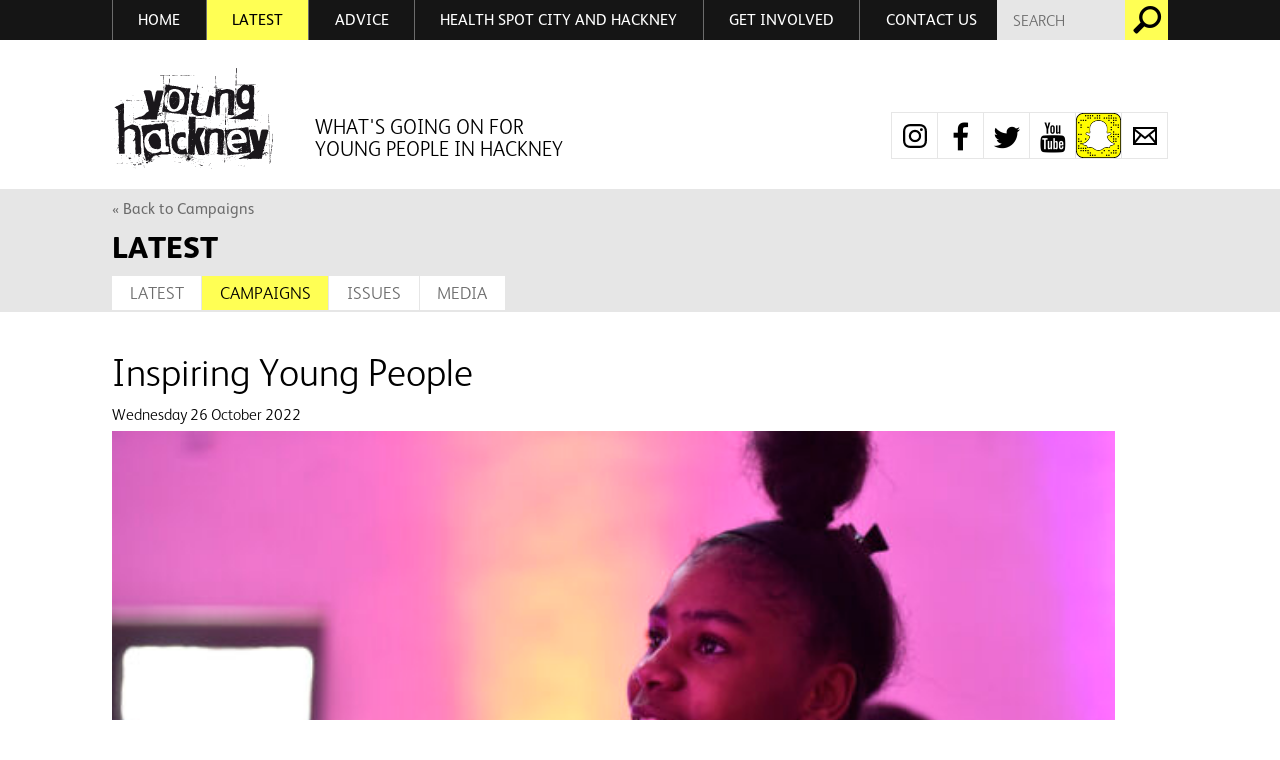

--- FILE ---
content_type: text/html; charset=UTF-8
request_url: https://www.younghackney.org/campaign/inspiring-young-people/
body_size: 15736
content:

<!DOCTYPE html>
<!--[if IE 8]><html class="no-js lt-ie11 lt-ie10 lt-ie9 ie8" lang="en-US"> <![endif]-->
<!--[if IE 9]><html class="no-js lt-ie11 lt-ie10 ie9" lang="en-US"> <![endif]-->
<!--[if gt IE 9]><!--><html class="no-js" lang="en-US"><!--<![endif]-->
<head>
	<meta charset="UTF-8">
	<meta http-equiv="X-UA-Compatible" content="IE=edge">

	<title>Inspiring Young People - Young Hackney</title>

	<!-- Mobile meta -->
	<meta name="HandheldFriendly" content="True">
	<meta name="MobileOptimized" content="320">
	<meta name="viewport" content="width=device-width, initial-scale=1.0">

 	<!-- Site icons -->
	<link rel="apple-touch-icon" sizes="57x57" href="/wp-content/themes/young-hackney/img/apple-touch-icon-57x57.png?v=1">
	<link rel="apple-touch-icon" sizes="60x60" href="/wp-content/themes/young-hackney/img/apple-touch-icon-60x60.png?v=1">
	<link rel="apple-touch-icon" sizes="72x72" href="/wp-content/themes/young-hackney/img/apple-touch-icon-72x72.png?v=1">
	<link rel="apple-touch-icon" sizes="76x76" href="/wp-content/themes/young-hackney/img/apple-touch-icon-76x76.png?v=1">
	<link rel="apple-touch-icon" sizes="114x114" href="/wp-content/themes/young-hackney/img/apple-touch-icon-114x114.png?v=1">
	<link rel="apple-touch-icon" sizes="120x120" href="/wp-content/themes/young-hackney/img/apple-touch-icon-120x120.png?v=1">
	<link rel="apple-touch-icon" sizes="144x144" href="/wp-content/themes/young-hackney/img/apple-touch-icon-144x144.png?v=1">
	<link rel="apple-touch-icon" sizes="152x152" href="/wp-content/themes/young-hackney/img/apple-touch-icon-152x152.png?v=1">
	<link rel="apple-touch-icon" sizes="180x180" href="//wp-content/themes/young-hackney/imgapple-touch-icon-180x180.png?v=1">
	<link rel="icon" type="image/png" href="/wp-content/themes/young-hackney/img/favicon-32x32.png?v=1" sizes="32x32">
	<link rel="icon" type="image/png" href="/wp-content/themes/young-hackney/img/android-chrome-192x192.png?v=1" sizes="192x192">
	<link rel="icon" type="image/png" href="//wp-content/themes/young-hackney/imgfavicon-96x96.png?v=1" sizes="96x96">
	<link rel="icon" type="image/png" href="/wp-content/themes/young-hackney/img/favicon-16x16.png?v=1" sizes="16x16">
	<link rel="manifest" href="/wp-content/themes/young-hackney/manifest.json?v=1" crossorigin="use-credentials">
	<meta name="msapplication-TileColor" content="#0058fa">
	<meta name="msapplication-TileImage" content="/wp-content/themes/young-hackney/img/mstile-144x144.png?v=1">
	<meta name="theme-color" content="#ffffff">

	<meta name='robots' content='index, follow, max-image-preview:large, max-snippet:-1, max-video-preview:-1' />

	<!-- This site is optimized with the Yoast SEO plugin v26.7 - https://yoast.com/wordpress/plugins/seo/ -->
	<link rel="canonical" href="https://www.younghackney.org/campaign/inspiring-young-people/" />
	<meta property="og:locale" content="en_US" />
	<meta property="og:type" content="article" />
	<meta property="og:title" content="Inspiring Young People - Young Hackney" />
	<meta property="og:description" content="Calling all Hackney professionals! We are looking for volunteers to take part in our next Inspiring Young people career event on Wednesday 14 December 2022 from 10am &#8211; 12.30pm and [&hellip;]" />
	<meta property="og:url" content="https://www.younghackney.org/campaign/inspiring-young-people/" />
	<meta property="og:site_name" content="Young Hackney" />
	<meta property="article:modified_time" content="2022-11-01T11:26:30+00:00" />
	<meta property="og:image" content="https://www.younghackney.org/wp-content/uploads/50037684661_01b27c40c2_k.jpg" />
	<meta property="og:image:width" content="2048" />
	<meta property="og:image:height" content="1363" />
	<meta property="og:image:type" content="image/jpeg" />
	<meta name="twitter:card" content="summary_large_image" />
	<meta name="twitter:label1" content="Est. reading time" />
	<meta name="twitter:data1" content="1 minute" />
	<script type="application/ld+json" class="yoast-schema-graph">{"@context":"https://schema.org","@graph":[{"@type":"WebPage","@id":"https://www.younghackney.org/campaign/inspiring-young-people/","url":"https://www.younghackney.org/campaign/inspiring-young-people/","name":"Inspiring Young People - Young Hackney","isPartOf":{"@id":"https://www.younghackney.org/#website"},"primaryImageOfPage":{"@id":"https://www.younghackney.org/campaign/inspiring-young-people/#primaryimage"},"image":{"@id":"https://www.younghackney.org/campaign/inspiring-young-people/#primaryimage"},"thumbnailUrl":"https://www.younghackney.org/wp-content/uploads/50037684661_01b27c40c2_k.jpg","datePublished":"2022-10-26T11:56:12+00:00","dateModified":"2022-11-01T11:26:30+00:00","breadcrumb":{"@id":"https://www.younghackney.org/campaign/inspiring-young-people/#breadcrumb"},"inLanguage":"en-US","potentialAction":[{"@type":"ReadAction","target":["https://www.younghackney.org/campaign/inspiring-young-people/"]}]},{"@type":"ImageObject","inLanguage":"en-US","@id":"https://www.younghackney.org/campaign/inspiring-young-people/#primaryimage","url":"https://www.younghackney.org/wp-content/uploads/50037684661_01b27c40c2_k.jpg","contentUrl":"https://www.younghackney.org/wp-content/uploads/50037684661_01b27c40c2_k.jpg","width":2048,"height":1363},{"@type":"WebSite","@id":"https://www.younghackney.org/#website","url":"https://www.younghackney.org/","name":"Young Hackney","description":"What&#039;s going on for young people in Hackney","potentialAction":[{"@type":"SearchAction","target":{"@type":"EntryPoint","urlTemplate":"https://www.younghackney.org/?s={search_term_string}"},"query-input":{"@type":"PropertyValueSpecification","valueRequired":true,"valueName":"search_term_string"}}],"inLanguage":"en-US"}]}</script>
	<!-- / Yoast SEO plugin. -->


<link rel='dns-prefetch' href='//www.younghackney.org' />
<link rel='dns-prefetch' href='//cc.cdn.civiccomputing.com' />
<link rel="alternate" title="oEmbed (JSON)" type="application/json+oembed" href="https://www.younghackney.org/wp-json/oembed/1.0/embed?url=https%3A%2F%2Fwww.younghackney.org%2Fcampaign%2Finspiring-young-people%2F" />
<link rel="alternate" title="oEmbed (XML)" type="text/xml+oembed" href="https://www.younghackney.org/wp-json/oembed/1.0/embed?url=https%3A%2F%2Fwww.younghackney.org%2Fcampaign%2Finspiring-young-people%2F&#038;format=xml" />
<style id='wp-img-auto-sizes-contain-inline-css' type='text/css'>
img:is([sizes=auto i],[sizes^="auto," i]){contain-intrinsic-size:3000px 1500px}
/*# sourceURL=wp-img-auto-sizes-contain-inline-css */
</style>
<style id='wp-emoji-styles-inline-css' type='text/css'>

	img.wp-smiley, img.emoji {
		display: inline !important;
		border: none !important;
		box-shadow: none !important;
		height: 1em !important;
		width: 1em !important;
		margin: 0 0.07em !important;
		vertical-align: -0.1em !important;
		background: none !important;
		padding: 0 !important;
	}
/*# sourceURL=wp-emoji-styles-inline-css */
</style>
<link rel='stylesheet' id='wp-block-library-css' href='https://www.younghackney.org/wp-includes/css/dist/block-library/style.min.css?ver=6.9' type='text/css' media='all' />
<style id='global-styles-inline-css' type='text/css'>
:root{--wp--preset--aspect-ratio--square: 1;--wp--preset--aspect-ratio--4-3: 4/3;--wp--preset--aspect-ratio--3-4: 3/4;--wp--preset--aspect-ratio--3-2: 3/2;--wp--preset--aspect-ratio--2-3: 2/3;--wp--preset--aspect-ratio--16-9: 16/9;--wp--preset--aspect-ratio--9-16: 9/16;--wp--preset--color--black: #000000;--wp--preset--color--cyan-bluish-gray: #abb8c3;--wp--preset--color--white: #ffffff;--wp--preset--color--pale-pink: #f78da7;--wp--preset--color--vivid-red: #cf2e2e;--wp--preset--color--luminous-vivid-orange: #ff6900;--wp--preset--color--luminous-vivid-amber: #fcb900;--wp--preset--color--light-green-cyan: #7bdcb5;--wp--preset--color--vivid-green-cyan: #00d084;--wp--preset--color--pale-cyan-blue: #8ed1fc;--wp--preset--color--vivid-cyan-blue: #0693e3;--wp--preset--color--vivid-purple: #9b51e0;--wp--preset--gradient--vivid-cyan-blue-to-vivid-purple: linear-gradient(135deg,rgb(6,147,227) 0%,rgb(155,81,224) 100%);--wp--preset--gradient--light-green-cyan-to-vivid-green-cyan: linear-gradient(135deg,rgb(122,220,180) 0%,rgb(0,208,130) 100%);--wp--preset--gradient--luminous-vivid-amber-to-luminous-vivid-orange: linear-gradient(135deg,rgb(252,185,0) 0%,rgb(255,105,0) 100%);--wp--preset--gradient--luminous-vivid-orange-to-vivid-red: linear-gradient(135deg,rgb(255,105,0) 0%,rgb(207,46,46) 100%);--wp--preset--gradient--very-light-gray-to-cyan-bluish-gray: linear-gradient(135deg,rgb(238,238,238) 0%,rgb(169,184,195) 100%);--wp--preset--gradient--cool-to-warm-spectrum: linear-gradient(135deg,rgb(74,234,220) 0%,rgb(151,120,209) 20%,rgb(207,42,186) 40%,rgb(238,44,130) 60%,rgb(251,105,98) 80%,rgb(254,248,76) 100%);--wp--preset--gradient--blush-light-purple: linear-gradient(135deg,rgb(255,206,236) 0%,rgb(152,150,240) 100%);--wp--preset--gradient--blush-bordeaux: linear-gradient(135deg,rgb(254,205,165) 0%,rgb(254,45,45) 50%,rgb(107,0,62) 100%);--wp--preset--gradient--luminous-dusk: linear-gradient(135deg,rgb(255,203,112) 0%,rgb(199,81,192) 50%,rgb(65,88,208) 100%);--wp--preset--gradient--pale-ocean: linear-gradient(135deg,rgb(255,245,203) 0%,rgb(182,227,212) 50%,rgb(51,167,181) 100%);--wp--preset--gradient--electric-grass: linear-gradient(135deg,rgb(202,248,128) 0%,rgb(113,206,126) 100%);--wp--preset--gradient--midnight: linear-gradient(135deg,rgb(2,3,129) 0%,rgb(40,116,252) 100%);--wp--preset--font-size--small: 13px;--wp--preset--font-size--medium: 20px;--wp--preset--font-size--large: 36px;--wp--preset--font-size--x-large: 42px;--wp--preset--spacing--20: 0.44rem;--wp--preset--spacing--30: 0.67rem;--wp--preset--spacing--40: 1rem;--wp--preset--spacing--50: 1.5rem;--wp--preset--spacing--60: 2.25rem;--wp--preset--spacing--70: 3.38rem;--wp--preset--spacing--80: 5.06rem;--wp--preset--shadow--natural: 6px 6px 9px rgba(0, 0, 0, 0.2);--wp--preset--shadow--deep: 12px 12px 50px rgba(0, 0, 0, 0.4);--wp--preset--shadow--sharp: 6px 6px 0px rgba(0, 0, 0, 0.2);--wp--preset--shadow--outlined: 6px 6px 0px -3px rgb(255, 255, 255), 6px 6px rgb(0, 0, 0);--wp--preset--shadow--crisp: 6px 6px 0px rgb(0, 0, 0);}:where(.is-layout-flex){gap: 0.5em;}:where(.is-layout-grid){gap: 0.5em;}body .is-layout-flex{display: flex;}.is-layout-flex{flex-wrap: wrap;align-items: center;}.is-layout-flex > :is(*, div){margin: 0;}body .is-layout-grid{display: grid;}.is-layout-grid > :is(*, div){margin: 0;}:where(.wp-block-columns.is-layout-flex){gap: 2em;}:where(.wp-block-columns.is-layout-grid){gap: 2em;}:where(.wp-block-post-template.is-layout-flex){gap: 1.25em;}:where(.wp-block-post-template.is-layout-grid){gap: 1.25em;}.has-black-color{color: var(--wp--preset--color--black) !important;}.has-cyan-bluish-gray-color{color: var(--wp--preset--color--cyan-bluish-gray) !important;}.has-white-color{color: var(--wp--preset--color--white) !important;}.has-pale-pink-color{color: var(--wp--preset--color--pale-pink) !important;}.has-vivid-red-color{color: var(--wp--preset--color--vivid-red) !important;}.has-luminous-vivid-orange-color{color: var(--wp--preset--color--luminous-vivid-orange) !important;}.has-luminous-vivid-amber-color{color: var(--wp--preset--color--luminous-vivid-amber) !important;}.has-light-green-cyan-color{color: var(--wp--preset--color--light-green-cyan) !important;}.has-vivid-green-cyan-color{color: var(--wp--preset--color--vivid-green-cyan) !important;}.has-pale-cyan-blue-color{color: var(--wp--preset--color--pale-cyan-blue) !important;}.has-vivid-cyan-blue-color{color: var(--wp--preset--color--vivid-cyan-blue) !important;}.has-vivid-purple-color{color: var(--wp--preset--color--vivid-purple) !important;}.has-black-background-color{background-color: var(--wp--preset--color--black) !important;}.has-cyan-bluish-gray-background-color{background-color: var(--wp--preset--color--cyan-bluish-gray) !important;}.has-white-background-color{background-color: var(--wp--preset--color--white) !important;}.has-pale-pink-background-color{background-color: var(--wp--preset--color--pale-pink) !important;}.has-vivid-red-background-color{background-color: var(--wp--preset--color--vivid-red) !important;}.has-luminous-vivid-orange-background-color{background-color: var(--wp--preset--color--luminous-vivid-orange) !important;}.has-luminous-vivid-amber-background-color{background-color: var(--wp--preset--color--luminous-vivid-amber) !important;}.has-light-green-cyan-background-color{background-color: var(--wp--preset--color--light-green-cyan) !important;}.has-vivid-green-cyan-background-color{background-color: var(--wp--preset--color--vivid-green-cyan) !important;}.has-pale-cyan-blue-background-color{background-color: var(--wp--preset--color--pale-cyan-blue) !important;}.has-vivid-cyan-blue-background-color{background-color: var(--wp--preset--color--vivid-cyan-blue) !important;}.has-vivid-purple-background-color{background-color: var(--wp--preset--color--vivid-purple) !important;}.has-black-border-color{border-color: var(--wp--preset--color--black) !important;}.has-cyan-bluish-gray-border-color{border-color: var(--wp--preset--color--cyan-bluish-gray) !important;}.has-white-border-color{border-color: var(--wp--preset--color--white) !important;}.has-pale-pink-border-color{border-color: var(--wp--preset--color--pale-pink) !important;}.has-vivid-red-border-color{border-color: var(--wp--preset--color--vivid-red) !important;}.has-luminous-vivid-orange-border-color{border-color: var(--wp--preset--color--luminous-vivid-orange) !important;}.has-luminous-vivid-amber-border-color{border-color: var(--wp--preset--color--luminous-vivid-amber) !important;}.has-light-green-cyan-border-color{border-color: var(--wp--preset--color--light-green-cyan) !important;}.has-vivid-green-cyan-border-color{border-color: var(--wp--preset--color--vivid-green-cyan) !important;}.has-pale-cyan-blue-border-color{border-color: var(--wp--preset--color--pale-cyan-blue) !important;}.has-vivid-cyan-blue-border-color{border-color: var(--wp--preset--color--vivid-cyan-blue) !important;}.has-vivid-purple-border-color{border-color: var(--wp--preset--color--vivid-purple) !important;}.has-vivid-cyan-blue-to-vivid-purple-gradient-background{background: var(--wp--preset--gradient--vivid-cyan-blue-to-vivid-purple) !important;}.has-light-green-cyan-to-vivid-green-cyan-gradient-background{background: var(--wp--preset--gradient--light-green-cyan-to-vivid-green-cyan) !important;}.has-luminous-vivid-amber-to-luminous-vivid-orange-gradient-background{background: var(--wp--preset--gradient--luminous-vivid-amber-to-luminous-vivid-orange) !important;}.has-luminous-vivid-orange-to-vivid-red-gradient-background{background: var(--wp--preset--gradient--luminous-vivid-orange-to-vivid-red) !important;}.has-very-light-gray-to-cyan-bluish-gray-gradient-background{background: var(--wp--preset--gradient--very-light-gray-to-cyan-bluish-gray) !important;}.has-cool-to-warm-spectrum-gradient-background{background: var(--wp--preset--gradient--cool-to-warm-spectrum) !important;}.has-blush-light-purple-gradient-background{background: var(--wp--preset--gradient--blush-light-purple) !important;}.has-blush-bordeaux-gradient-background{background: var(--wp--preset--gradient--blush-bordeaux) !important;}.has-luminous-dusk-gradient-background{background: var(--wp--preset--gradient--luminous-dusk) !important;}.has-pale-ocean-gradient-background{background: var(--wp--preset--gradient--pale-ocean) !important;}.has-electric-grass-gradient-background{background: var(--wp--preset--gradient--electric-grass) !important;}.has-midnight-gradient-background{background: var(--wp--preset--gradient--midnight) !important;}.has-small-font-size{font-size: var(--wp--preset--font-size--small) !important;}.has-medium-font-size{font-size: var(--wp--preset--font-size--medium) !important;}.has-large-font-size{font-size: var(--wp--preset--font-size--large) !important;}.has-x-large-font-size{font-size: var(--wp--preset--font-size--x-large) !important;}
/*# sourceURL=global-styles-inline-css */
</style>

<style id='classic-theme-styles-inline-css' type='text/css'>
/*! This file is auto-generated */
.wp-block-button__link{color:#fff;background-color:#32373c;border-radius:9999px;box-shadow:none;text-decoration:none;padding:calc(.667em + 2px) calc(1.333em + 2px);font-size:1.125em}.wp-block-file__button{background:#32373c;color:#fff;text-decoration:none}
/*# sourceURL=/wp-includes/css/classic-themes.min.css */
</style>
<link rel='stylesheet' id='analytics-with-consent-styles-css' href='https://www.younghackney.org/wp-content/plugins/analytics-with-consent/assets/css/styles.css?ver=6.9' type='text/css' media='all' />
<link rel='stylesheet' id='flickity-css' href='https://www.younghackney.org/wp-content/themes/young-hackney/styles/flickity.css?ver=1.0.0' type='text/css' media='all' />
<link rel='stylesheet' id='pilau-main-css' href='https://www.younghackney.org/wp-content/themes/young-hackney/styles/main.min.css?ver=11' type='text/css' media='all' />
<link rel='stylesheet' id='pilau-print-css' href='https://www.younghackney.org/wp-content/themes/young-hackney/styles/print.min.css?ver=1.0' type='text/css' media='all' />
<script type="text/javascript" src="https://www.younghackney.org/wp-includes/js/jquery/jquery.min.js?ver=3.7.1" id="jquery-core-js"></script>
<script type="text/javascript" src="https://www.younghackney.org/wp-includes/js/jquery/jquery-migrate.min.js?ver=3.4.1" id="jquery-migrate-js"></script>
<script type="text/javascript" src="https://www.younghackney.org/wp-content/themes/young-hackney/js/picturefill.js?ver=2.3.1" id="picturefill-js"></script>
<script type="text/javascript" src="https://cc.cdn.civiccomputing.com/9/cookieControl-9.x.min.js?ver=6.9" id="civicCookieControl-js"></script>
<script type="text/javascript" id="civicCookieControlDefaultAnalytics-js-extra">
/* <![CDATA[ */
var cookieControlDefaultAnalytics = {"googleAnalyticsId":"UA-153895374-1","ga4Id":"G-TTJ5YQYHBJ","gtmId":"","hjid":""};
//# sourceURL=civicCookieControlDefaultAnalytics-js-extra
/* ]]> */
</script>
<script type="text/javascript" src="https://www.younghackney.org/wp-content/plugins/analytics-with-consent/assets/js/analytics.js?ver=6.9" id="civicCookieControlDefaultAnalytics-js"></script>
<script type="text/javascript" id="civicCookieControlConfig-js-extra">
/* <![CDATA[ */
var cookieControlConfig = {"apiKey":"68cbd1f64182245424536ae6274f817400ccb876","product":"COMMUNITY","closeStyle":"button","initialState":"open","text":{"closeLabel":"Save and Close","acceptSettings":"Accept all cookies","rejectSettings":"Only accept necessary cookies"},"branding":{"removeAbout":true},"position":"LEFT","theme":"DARK","subDomains":"","toggleType":"checkbox","optionalCookies":[{"name":"analytics","label":"Analytical Cookies","description":"Analytical cookies help us to improve our website by collecting and reporting information on its usage.","cookies":["_ga","_gid","_gat","__utma","__utmt","__utmb","__utmc","__utmz","__utmv"],"onAccept":"analyticsWithConsent.gaAccept","onRevoke":"analyticsWithConsent.gaRevoke"}],"necessaryCookies":["wp-postpass_*"]};
//# sourceURL=civicCookieControlConfig-js-extra
/* ]]> */
</script>
<script type="text/javascript" src="https://www.younghackney.org/wp-content/plugins/analytics-with-consent/assets/js/config.js?ver=6.9" id="civicCookieControlConfig-js"></script>
<script async id="awc_gtag" src="https://www.googletagmanager.com/gtag/js?id=G-TTJ5YQYHBJ"></script><meta name="tec-api-version" content="v1"><meta name="tec-api-origin" content="https://www.younghackney.org"><link rel="alternate" href="https://www.younghackney.org/wp-json/tribe/events/v1/" /><link rel="alternate" type="application/rss+xml" title="Young Hackney &raquo; Feed" href="https://www.younghackney.org/feed/">
		<style type="text/css" id="wp-custom-css">
			.gform_fileupload_rules:before {
	content: "";
	display: block;
}

.wp-image-97679, .wp-image-97678 {
margin-top: -0.1em !important;
    margin-right: 0.6em !important;
}

		</style>
			<!--[if lt IE 9]><script src="https://www.younghackney.org/wp-content/themes/young-hackney/js/respond.js?ver=1.4.2"></script><![endif]-->

		<script src="https://www.younghackney.org/wp-content/themes/young-hackney/js/modernizr.js?ver=2.8.3"></script>

</head>
<body class="wp-singular campaign-template-default single single-campaign postid-93992 wp-theme-base wp-child-theme-young-hackney tribe-no-js env-production" role="document">


<a href="#content" class="screen-reader-text skip-link skip-to-content">Skip to main content</a>


<!--[if lt IE 8]><p class="upgrade-browser">Please note that this site does not support Internet Explorer 7 and below. Neither does Microsoft! <a href="http://browsehappy.com/">Please upgrade to a modern browser</a> if possible, or <a href="http://www.google.com/chromeframe/?redirect=true">install Google Chrome Frame</a> to better experience this and other sites in your current browser.</p><![endif]-->




<header id="header" class="header-main" role="banner">

	<nav role="navigation" class="nav-main popup-wrap popup-mobile-only popup-closed">

		<button class="nav-mobile-control popup-button hide-for-desktop hide-for-tablet icon-menu" aria-controls="nav-wrap"><span class="screen-reader-text">Menu</span></button>

		<div id="nav-wrap" class="popup-box">
			<div class="wrap">

				<ul class="nav nav-dynamic nav-header hide-for-mobile">
					<li class="menu-item menu-level-0" id="menu-item-21"><a id="menu-item-21-link" class="menu-item-link" href="https://www.younghackney.org/">Home</a></li><li class="menu-item menu-level-0 current-menu-ancestor current-menu-ancestor" id="menu-item-20"><a id="menu-item-20-link" class="menu-item-link" href="https://www.younghackney.org/latest/">Latest</a></li><li class="menu-item menu-item-has-children menu-level-0" id="menu-item-19" aria-expanded="false"><a id="menu-item-19-link" class="menu-item-link" href="https://www.younghackney.org/advice/" aria-haspopup="true" aria-owns="sub-menu-for-19">Advice</a><button class="sub-menu-control hide-for-desktop hide-for-tablet icon-angle-down"><span class="screen-reader-text">' . __( 'Open sub-menu' ) . '</span></button><div class="sub-menu-wrapper" id="sub-menu-for-19" role="group" aria-labelledby="menu-item-19-link"><ul class="sub-menu"><li class="menu-item menu-level-1" id="menu-item-2845"><a id="menu-item-2845-link" class="menu-item-link" href="https://www.younghackney.org/advice/young-carers/">Young Carers</a></li><li class="menu-item menu-level-1" id="menu-item-81928"><a id="menu-item-81928-link" class="menu-item-link" href="https://www.younghackney.org/advice/jobs-training/16-network/">16+ Network</a></li><li class="menu-item menu-level-1" id="menu-item-1968"><a id="menu-item-1968-link" class="menu-item-link" href="https://www.younghackney.org/advice/health/">Health</a></li><li class="menu-item menu-level-1" id="menu-item-78886"><a id="menu-item-78886-link" class="menu-item-link" href="https://www.younghackney.org/advice/health/sexual-health/">Sexual Health</a></li><li class="menu-item menu-level-1" id="menu-item-91029"><a id="menu-item-91029-link" class="menu-item-link" href="https://www.younghackney.org/advice/health/free-condoms/">Free Condoms</a></li><li class="menu-item menu-level-1" id="menu-item-1971"><a id="menu-item-1971-link" class="menu-item-link" href="https://www.younghackney.org/advice/drugs-alcohol/">Drugs &#038; Alcohol</a></li><li class="menu-item menu-level-1" id="menu-item-2843"><a id="menu-item-2843-link" class="menu-item-link" href="https://www.younghackney.org/advice/disabilities/">Disabilities</a></li><li class="menu-item menu-level-1" id="menu-item-2844"><a id="menu-item-2844-link" class="menu-item-link" href="https://www.younghackney.org/advice/housing/">Housing</a></li><li class="menu-item menu-level-1" id="menu-item-1964"><a id="menu-item-1964-link" class="menu-item-link" href="https://www.younghackney.org/advice/jobs-training/">Jobs &#038; Training</a></li><li class="menu-item menu-level-1" id="menu-item-1965"><a id="menu-item-1965-link" class="menu-item-link" href="https://www.younghackney.org/advice/relationships/">Relationships</a></li><li class="menu-item menu-level-1" id="menu-item-1966"><a id="menu-item-1966-link" class="menu-item-link" href="https://www.younghackney.org/advice/childline/">Childline</a></li><li class="menu-item menu-level-1" id="menu-item-77698"><a id="menu-item-77698-link" class="menu-item-link" href="https://www.younghackney.org/advice/youth-justice/">Youth Justice</a></li><li class="menu-item menu-level-1" id="menu-item-1967"><a id="menu-item-1967-link" class="menu-item-link" href="https://www.younghackney.org/advice/staying-safe/">Staying Safe</a></li><li class="menu-item menu-level-1" id="menu-item-94779"><a id="menu-item-94779-link" class="menu-item-link" href="https://www.younghackney.org/advice/staying-safe/stop-and-search/">Stop and Search</a></li></ul></div></li><li class="menu-item menu-level-0" id="menu-item-96424"><a id="menu-item-96424-link" class="menu-item-link" href="https://www.younghackney.org/advice/health/healthspot/">Health Spot City and Hackney</a></li><li class="menu-item menu-item-has-children menu-level-0" id="menu-item-18" aria-expanded="false"><a id="menu-item-18-link" class="menu-item-link" href="https://www.younghackney.org/get-involved/" aria-haspopup="true" aria-owns="sub-menu-for-18">Get involved</a><button class="sub-menu-control hide-for-desktop hide-for-tablet icon-angle-down"><span class="screen-reader-text">' . __( 'Open sub-menu' ) . '</span></button><div class="sub-menu-wrapper" id="sub-menu-for-18" role="group" aria-labelledby="menu-item-18-link"><ul class="sub-menu"><li class="menu-item menu-level-1" id="menu-item-1988"><a id="menu-item-1988-link" class="menu-item-link" href="https://www.younghackney.org/get-involved/hackney-youth-parliament/">Hackney Youth Parliament</a></li><li class="menu-item menu-level-1" id="menu-item-1986"><a id="menu-item-1986-link" class="menu-item-link" href="https://www.younghackney.org/get-involved/young-speakers/">Young Speakers of Hackney</a></li><li class="menu-item menu-level-1" id="menu-item-95586"><a id="menu-item-95586-link" class="menu-item-link" href="https://www.younghackney.org/get-involved/ending-vawg/">Ending violence against women and girls</a></li><li class="menu-item menu-level-1" id="menu-item-80203"><a id="menu-item-80203-link" class="menu-item-link" href="https://www.younghackney.org/get-involved/hackney-youth-opportunity-fund/">Hackney Youth Opportunity Fund</a></li><li class="menu-item menu-level-1" id="menu-item-80384"><a id="menu-item-80384-link" class="menu-item-link" href="https://www.younghackney.org/get-involved/event-ambassadors/">Event Ambassadors</a></li><li class="menu-item menu-level-1" id="menu-item-1984"><a id="menu-item-1984-link" class="menu-item-link" href="https://www.younghackney.org/get-involved/youth-leadership-programme/">Youth Leadership Programme</a></li><li class="menu-item menu-level-1" id="menu-item-78669"><a id="menu-item-78669-link" class="menu-item-link" href="https://www.younghackney.org/get-involved/d-of-e/">The Duke of Edinburgh’s Award</a></li><li class="menu-item menu-level-1" id="menu-item-94206"><a id="menu-item-94206-link" class="menu-item-link" href="https://www.younghackney.org/get-involved/sports-unit/">Sports Unit</a></li><li class="menu-item menu-level-1" id="menu-item-90805"><a id="menu-item-90805-link" class="menu-item-link" href="https://www.younghackney.org/get-involved/hackney-tomorrow/">Hackney of Tomorrow</a></li><li class="menu-item menu-level-1" id="menu-item-78757"><a id="menu-item-78757-link" class="menu-item-link" href="https://www.younghackney.org/get-involved/volunteering/">Volunteering</a></li><li class="menu-item menu-level-1" id="menu-item-93871"><a id="menu-item-93871-link" class="menu-item-link" href="https://www.younghackney.org/local-democracy/">Local Democracy Activity Pack</a></li><li class="menu-item menu-level-1" id="menu-item-90382"><a id="menu-item-90382-link" class="menu-item-link" href="https://www.younghackney.org/register-to-vote/">Register to vote</a></li></ul></div></li><li class="menu-item menu-item-has-children menu-level-0" id="menu-item-2795" aria-expanded="false"><a id="menu-item-2795-link" class="menu-item-link" href="https://www.younghackney.org/about/contact/" aria-haspopup="true" aria-owns="sub-menu-for-2795">Contact us</a><button class="sub-menu-control hide-for-desktop hide-for-tablet icon-angle-down"><span class="screen-reader-text">' . __( 'Open sub-menu' ) . '</span></button><div class="sub-menu-wrapper" id="sub-menu-for-2795" role="group" aria-labelledby="menu-item-2795-link"><ul class="sub-menu"><li class="menu-item menu-level-1" id="menu-item-85644"><a id="menu-item-85644-link" class="menu-item-link" href="https://www.younghackney.org/about/practitioners/">Information for practitioners</a></li><li class="menu-item menu-level-1" id="menu-item-85643"><a id="menu-item-85643-link" class="menu-item-link" href="https://www.younghackney.org/about/information-parents/">Information for parents</a></li><li class="menu-item menu-level-1" id="menu-item-81788"><a id="menu-item-81788-link" class="menu-item-link" href="https://www.younghackney.org/newsletter-archive/">Newsletter archive</a></li></ul></div></li>
				</ul>

				<ul class="nav nav-dynamic nav-mobile hide-for-desktop hide-for-tablet">
					
	<li class="menu-item menu-item-has-children menu-level-0"  aria-expanded="false" >
		<span id="menu-item-youth-hubs" class="menu-item-link"  aria-haspopup="true" aria-owns="sub-menu-for-youth-hubs" >Youth Hubs</span>
					<button class="sub-menu-control hide-for-desktop hide-for-tablet icon-angle-down"><span class="screen-reader-text">Open sub-menu</span></button>
				<div class="sub-menu-wrapper" id="sub-menu-for-youth-hubs" role="group" aria-labelledby="menu-item-youth-hubs">			<ul class="sub-menu">
				<li class="menu-item menu-level-1"><a class="menu-item-link" href="https://www.younghackney.org/the-edge/">The Edge</a></li><li class="menu-item menu-level-1"><a class="menu-item-link" href="https://www.younghackney.org/stoke-newington/">Stoke Newington</a></li><li class="menu-item menu-level-1"><a class="menu-item-link" href="https://www.younghackney.org/forest-road/">Forest Road</a></li><li class="menu-item menu-level-1"><a class="menu-item-link" href="https://www.younghackney.org/concorde/">Concorde</a></li>			</ul>
						</div>	</li>

					<li class="menu-item menu-level-0 current-menu-ancestor current-menu-ancestor" id="menu-item-1209"><a id="menu-item-1209-link" class="menu-item-link" href="https://www.younghackney.org/latest/">Latest</a></li><li class="menu-item menu-item-has-children menu-level-0" id="menu-item-1213" aria-expanded="false"><a id="menu-item-1213-link" class="menu-item-link" href="https://www.younghackney.org/advice/" aria-haspopup="true" aria-owns="sub-menu-for-1213">Advice</a><button class="sub-menu-control hide-for-desktop hide-for-tablet icon-angle-down"><span class="screen-reader-text">' . __( 'Open sub-menu' ) . '</span></button><div class="sub-menu-wrapper" id="sub-menu-for-1213" role="group" aria-labelledby="menu-item-1213-link"><ul class="sub-menu"><li class="menu-item menu-level-1" id="menu-item-2848"><a id="menu-item-2848-link" class="menu-item-link" href="https://www.younghackney.org/advice/young-carers/">Young Carers</a></li><li class="menu-item menu-level-1" id="menu-item-81926"><a id="menu-item-81926-link" class="menu-item-link" href="https://www.younghackney.org/advice/jobs-training/16-network/">16+ Network</a></li><li class="menu-item menu-level-1" id="menu-item-1300"><a id="menu-item-1300-link" class="menu-item-link" href="https://www.younghackney.org/advice/health/">Health</a></li><li class="menu-item menu-level-1" id="menu-item-78887"><a id="menu-item-78887-link" class="menu-item-link" href="https://www.younghackney.org/advice/health/sexual-health/">Sexual Health</a></li><li class="menu-item menu-level-1" id="menu-item-91026"><a id="menu-item-91026-link" class="menu-item-link" href="https://www.younghackney.org/advice/health/free-condoms/">Free Condoms</a></li><li class="menu-item menu-level-1" id="menu-item-1972"><a id="menu-item-1972-link" class="menu-item-link" href="https://www.younghackney.org/advice/drugs-alcohol/">Drugs &#038; Alcohol</a></li><li class="menu-item menu-level-1" id="menu-item-2847"><a id="menu-item-2847-link" class="menu-item-link" href="https://www.younghackney.org/advice/disabilities/">Disabilities</a></li><li class="menu-item menu-level-1" id="menu-item-2849"><a id="menu-item-2849-link" class="menu-item-link" href="https://www.younghackney.org/advice/housing/">Housing</a></li><li class="menu-item menu-level-1" id="menu-item-1976"><a id="menu-item-1976-link" class="menu-item-link" href="https://www.younghackney.org/advice/jobs-training/">Jobs &#038; Training</a></li><li class="menu-item menu-level-1" id="menu-item-1297"><a id="menu-item-1297-link" class="menu-item-link" href="https://www.younghackney.org/advice/relationships/">Relationships</a></li><li class="menu-item menu-level-1" id="menu-item-1973"><a id="menu-item-1973-link" class="menu-item-link" href="https://www.younghackney.org/advice/childline/">Childline</a></li><li class="menu-item menu-level-1" id="menu-item-78867"><a id="menu-item-78867-link" class="menu-item-link" href="https://www.younghackney.org/advice/youth-justice/">Youth Justice</a></li><li class="menu-item menu-level-1" id="menu-item-1215"><a id="menu-item-1215-link" class="menu-item-link" href="https://www.younghackney.org/advice/staying-safe/">Staying Safe</a></li><li class="menu-item menu-level-1" id="menu-item-94780"><a id="menu-item-94780-link" class="menu-item-link" href="https://www.younghackney.org/advice/staying-safe/stop-and-search/">Stop and Search</a></li></ul></div></li><li class="menu-item menu-level-0" id="menu-item-94846"><a id="menu-item-94846-link" class="menu-item-link" href="https://www.younghackney.org/advice/staying-safe/stop-and-search/">Stop and Search</a></li><li class="menu-item menu-level-0" id="menu-item-96039"><a id="menu-item-96039-link" class="menu-item-link" href="https://www.younghackney.org/get-involved/pack-to-school-appeal/">Pack to School Appeal</a></li><li class="menu-item menu-item-has-children menu-level-0" id="menu-item-1217" aria-expanded="false"><a id="menu-item-1217-link" class="menu-item-link" href="https://www.younghackney.org/get-involved/" aria-haspopup="true" aria-owns="sub-menu-for-1217">Get involved</a><button class="sub-menu-control hide-for-desktop hide-for-tablet icon-angle-down"><span class="screen-reader-text">' . __( 'Open sub-menu' ) . '</span></button><div class="sub-menu-wrapper" id="sub-menu-for-1217" role="group" aria-labelledby="menu-item-1217-link"><ul class="sub-menu"><li class="menu-item menu-level-1" id="menu-item-1219"><a id="menu-item-1219-link" class="menu-item-link" href="https://www.younghackney.org/get-involved/hackney-youth-parliament/">Hackney Youth Parliament</a></li><li class="menu-item menu-level-1" id="menu-item-1978"><a id="menu-item-1978-link" class="menu-item-link" href="https://www.younghackney.org/get-involved/young-speakers/">Young Speakers of Hackney</a></li><li class="menu-item menu-level-1" id="menu-item-80202"><a id="menu-item-80202-link" class="menu-item-link" href="https://www.younghackney.org/get-involved/hackney-youth-opportunity-fund/">Hackney Youth Opportunity Fund</a></li><li class="menu-item menu-level-1" id="menu-item-95587"><a id="menu-item-95587-link" class="menu-item-link" href="https://www.younghackney.org/get-involved/ending-vawg/">Ending violence against women and girls</a></li><li class="menu-item menu-level-1" id="menu-item-80385"><a id="menu-item-80385-link" class="menu-item-link" href="https://www.younghackney.org/get-involved/event-ambassadors/">Event Ambassadors</a></li><li class="menu-item menu-level-1" id="menu-item-1980"><a id="menu-item-1980-link" class="menu-item-link" href="https://www.younghackney.org/get-involved/youth-leadership-programme/">Youth Leadership Programme</a></li><li class="menu-item menu-level-1" id="menu-item-78671"><a id="menu-item-78671-link" class="menu-item-link" href="https://www.younghackney.org/get-involved/d-of-e/">The Duke of Edinburgh’s Award</a></li><li class="menu-item menu-level-1" id="menu-item-94207"><a id="menu-item-94207-link" class="menu-item-link" href="https://www.younghackney.org/get-involved/sports-unit/">Sports Unit</a></li><li class="menu-item menu-level-1" id="menu-item-90804"><a id="menu-item-90804-link" class="menu-item-link" href="https://www.younghackney.org/get-involved/hackney-tomorrow/">Hackney of Tomorrow</a></li><li class="menu-item menu-level-1" id="menu-item-78758"><a id="menu-item-78758-link" class="menu-item-link" href="https://www.younghackney.org/get-involved/volunteering/">Volunteering</a></li><li class="menu-item menu-level-1" id="menu-item-94848"><a id="menu-item-94848-link" class="menu-item-link" href="https://www.younghackney.org/local-democracy/">Local Democracy Activity Pack</a></li><li class="menu-item menu-level-1" id="menu-item-90385"><a id="menu-item-90385-link" class="menu-item-link" href="https://www.younghackney.org/register-to-vote/">Register to vote</a></li></ul></div></li><li class="menu-item menu-item-has-children menu-level-0" id="menu-item-1205" aria-expanded="false"><a id="menu-item-1205-link" class="menu-item-link" href="https://www.younghackney.org/about/" aria-haspopup="true" aria-owns="sub-menu-for-1205">About</a><button class="sub-menu-control hide-for-desktop hide-for-tablet icon-angle-down"><span class="screen-reader-text">' . __( 'Open sub-menu' ) . '</span></button><div class="sub-menu-wrapper" id="sub-menu-for-1205" role="group" aria-labelledby="menu-item-1205-link"><ul class="sub-menu"><li class="menu-item menu-level-1" id="menu-item-2796"><a id="menu-item-2796-link" class="menu-item-link" href="https://www.younghackney.org/about/contact/">Contact us</a></li><li class="menu-item menu-level-1" id="menu-item-81790"><a id="menu-item-81790-link" class="menu-item-link" href="https://www.younghackney.org/newsletter-archive/">Newsletter archive</a></li><li class="menu-item menu-level-1" id="menu-item-1981"><a id="menu-item-1981-link" class="menu-item-link" href="https://www.younghackney.org/about/young-hackney/">Young Hackney</a></li><li class="menu-item menu-level-1" id="menu-item-1207"><a id="menu-item-1207-link" class="menu-item-link" href="https://www.younghackney.org/about/terms/">Terms &#038; conditions</a></li></ul></div></li>
				</ul>

				<div class="header-search">
					
<form role="search" method="get" class="search-form" action="https://www.younghackney.org/">
	<label><span class="screen-reader-text">Search for:</span><input type="search" class="input search-input" placeholder="Search" value="" name="s" title="Search for:"></label><button type="submit" class="search-submit icon-search-1"><span class="screen-reader-text">Go</span></button>
</form>
				</div>

			</div>
		</div>

	</nav>

	<div class="header-branding-mobile hide-for-tablet hide-for-desktop">
		<h1 class="site-title img-rep"><a href="https://www.younghackney.org/" rel="home">Young Hackney</a></h1>
	</div>

	<div class="header-branding-social hide-for-mobile">
		<div class="wrap clearfix">

			<h1 class="site-title img-rep"><a href="https://www.younghackney.org/" rel="home">Young Hackney</a></h1>
			<p class="site-description">What&#039;s going on for young people in Hackney</p>

			<div class="header-social">
					<ul class="social-links"><li class="social-link social-link-instagram"><a href="https://instagram.com/younghackney" title="Follow us on Instagram"><svg xmlns="http://www.w3.org/2000/svg" width="24" height="24" viewBox="0 0 24 24"><path d="M12 2.163c3.204 0 3.584.012 4.85.07 3.252.148 4.771 1.691 4.919 4.919.058 1.265.069 1.645.069 4.849 0 3.205-.012 3.584-.069 4.849-.149 3.225-1.664 4.771-4.919 4.919-1.266.058-1.644.07-4.85.07-3.204 0-3.584-.012-4.849-.07-3.26-.149-4.771-1.699-4.919-4.92-.058-1.265-.07-1.644-.07-4.849 0-3.204.013-3.583.07-4.849.149-3.227 1.664-4.771 4.919-4.919 1.266-.057 1.645-.069 4.849-.069zm0-2.163c-3.259 0-3.667.014-4.947.072-4.358.2-6.78 2.618-6.98 6.98-.059 1.281-.073 1.689-.073 4.948 0 3.259.014 3.668.072 4.948.2 4.358 2.618 6.78 6.98 6.98 1.281.058 1.689.072 4.948.072 3.259 0 3.668-.014 4.948-.072 4.354-.2 6.782-2.618 6.979-6.98.059-1.28.073-1.689.073-4.948 0-3.259-.014-3.667-.072-4.947-.196-4.354-2.617-6.78-6.979-6.98-1.281-.059-1.69-.073-4.949-.073zm0 5.838c-3.403 0-6.162 2.759-6.162 6.162s2.759 6.163 6.162 6.163 6.162-2.759 6.162-6.163c0-3.403-2.759-6.162-6.162-6.162zm0 10.162c-2.209 0-4-1.79-4-4 0-2.209 1.791-4 4-4s4 1.791 4 4c0 2.21-1.791 4-4 4zm6.406-11.845c-.796 0-1.441.645-1.441 1.44s.645 1.44 1.441 1.44c.795 0 1.439-.645 1.439-1.44s-.644-1.44-1.439-1.44z"/></svg><span class="screen-reader-text">Instagram</span></a></li><li class="social-link social-link-facebook"><a href="https://www.facebook.com/younghackney" title="Follow us on Facebook" class="icon-facebook"><span class="screen-reader-text">Facebook</span></a></li><li class="social-link social-link-twitter"><a href="https://twitter.com/younghackney" title="Follow us on Twitter" class="icon-twitter"><span class="screen-reader-text">Twitter</span></a></li><li class="social-link social-link-youtube"><a href="https://www.youtube.com/channel/UCEE7jttn3soL7dB87ED8VSA" title="Watch us on YouTube" class="icon-youtube"><span class="screen-reader-text">YouTube</span></a></li><li class="social-link social-link-snapchat"><a href="" title="Click for a larger Snapcode" class="dialog-link" data-dialog-id="snapcode-dialog"><span class="screen-reader-text">Snapchat</span></a></li><li class="social-link social-link-newsletter"><a href="https://hackney.gov.uk/newsletters" title="Click to sign up to our newsletter" class="dialog-link" data-dialog-id="newsletter-dialog"><svg xmlns="http://www.w3.org/2000/svg" width="24" height="24" viewBox="0 0 24 24"><path d="M0 3v18h24v-18h-24zm6.623 7.929l-4.623 5.712v-9.458l4.623 3.746zm-4.141-5.929h19.035l-9.517 7.713-9.518-7.713zm5.694 7.188l3.824 3.099 3.83-3.104 5.612 6.817h-18.779l5.513-6.812zm9.208-1.264l4.616-3.741v9.348l-4.616-5.607z"/></svg><span class="screen-reader-text">Newsletter</span></a></li></ul>
			</div>

		</div>
	</div>

</header>



<main role="main" id="content">
	<article class="content-body post-93992 campaign type-campaign status-publish has-post-thumbnail hentry" role="article">

		<div class="main-header">
			<div class="wrap">

				<p class="post-back-link"><a rel="index" href="https://www.younghackney.org/latest/campaigns/">&laquo; Back to Campaigns</a></p>
				<p class="heading heading-section">Latest</p>

				
		<ul class="subnav-highlights-list">
						<li class="menu-item"><a href="https://www.younghackney.org/latest/">Latest</a></li><li class="menu-item current-page-ancestor"><a href="https://www.younghackney.org/latest/campaigns/">Campaigns</a></li><li class="menu-item"><a href="https://www.younghackney.org/latest/issues/">Issues</a></li><li class="menu-item"><a href="https://www.younghackney.org/latest/media/">Media</a></li>		</ul>

			</div>
		</div>

		<div class="main-body clearfix">
			<div class="wrap">

				<div class="col-left no-sidebar">

					<h1 class="heading heading-featured heading-featured-with-meta">Inspiring Young People</h1>

					<p class="main-meta main-meta-with-featured-image">		<time datetime="2022-10-26T12:56:12+01:00">Wednesday 26 October 2022</time>
</p>

							<figure class="main-featured-image"><img src="https://www.younghackney.org/wp-content/uploads/50037684661_01b27c40c2_k-586x390.jpg" srcset="https://www.younghackney.org/wp-content/uploads/50037684661_01b27c40c2_k-586x390.jpg, https://www.younghackney.org/wp-content/uploads/50037684661_01b27c40c2_k-287x168.jpg 287w, https://www.younghackney.org/wp-content/uploads/50037684661_01b27c40c2_k-586x390.jpg 695w" sizes="(min-width: 640px) 60vw, 100vw" alt="50037684661_01b27c40c2_k" class=""></figure>
	
					<div class="editor-content main-content">
						<p>Calling all Hackney professionals!</p>
<p>We are looking for volunteers to take part in our next Inspiring Young people career event on Wednesday 14 December 2022 from 10am &#8211; 12.30pm and 1.30pm &#8211; 4pm at Forest Road Youth Hub.</p>
<p>We are looking for professionals from all walks of life, backgrounds and sectors to talk to young people about their lives and career journeys.</p>
<p>This event aims to bring together young people in Years 9 &amp; 10 from Hackney schools with professionals from a variety of jobs, sectors, backgrounds and walks of life.</p>
<p>Volunteers are encouraged to share their career stories and offer informal advice and guidance to students in a bid to motivate and inspire them to broaden their horizons and career aspirations.</p>
<p>Whether you are an apprentice or have just started your career, you are an entrepreneur, own your business, or work in a senior role, if you have an interesting story to share, we would like to hear it!</p>
<p>We particularly encourage applications from professionals who are doing an unusual job or are a minority in their field.</p>
<p>The event will comprise of a Q&amp;A with panellists followed by a ‘speed-dating’-style event, which will allow young people to talk to speakers and participants in smaller groups, followed by an opportunity to network.</p>
<p>Email <a href="mailto:xanthippi.karkantou@hackney.gov.uk">xanthippi.karkantou@hackney.gov.uk</a> to find out more, or <a href="https://docs.google.com/forms/d/e/1FAIpQLSeihV1qjpFYiqk1bdQkueH_Mx8HV4ZiWDePqbca91tC_1-FaA/viewform">fill out this form</a>.</p>
					</div>

				</div>

                
			</div>
		</div>


	</article>
</main>


<div class="back-to-top">
	<div class="wrap clearfix">
		<a href="#header" title="Click to go to the top of the page" class="icon-angle-up">Top</a>
	</div>
</div>

<footer class="footer-main" role="contentinfo">
	<div class="wrap">

		<div class="footer-whats-on">
			<p class="link-whats-on"><a href="https://www.younghackney.org/whats-on/"><span class="text">What's on</span></a></p>			<p class="footer-whats-on-text">Browse all the events and activities coming up in Young Hackney</p>
		</div>

		<div class="footer-social">
				<ul class="social-links"><li class="social-link social-link-instagram"><a href="https://instagram.com/younghackney" title="Follow us on Instagram"><svg xmlns="http://www.w3.org/2000/svg" width="24" height="24" viewBox="0 0 24 24"><path d="M12 2.163c3.204 0 3.584.012 4.85.07 3.252.148 4.771 1.691 4.919 4.919.058 1.265.069 1.645.069 4.849 0 3.205-.012 3.584-.069 4.849-.149 3.225-1.664 4.771-4.919 4.919-1.266.058-1.644.07-4.85.07-3.204 0-3.584-.012-4.849-.07-3.26-.149-4.771-1.699-4.919-4.92-.058-1.265-.07-1.644-.07-4.849 0-3.204.013-3.583.07-4.849.149-3.227 1.664-4.771 4.919-4.919 1.266-.057 1.645-.069 4.849-.069zm0-2.163c-3.259 0-3.667.014-4.947.072-4.358.2-6.78 2.618-6.98 6.98-.059 1.281-.073 1.689-.073 4.948 0 3.259.014 3.668.072 4.948.2 4.358 2.618 6.78 6.98 6.98 1.281.058 1.689.072 4.948.072 3.259 0 3.668-.014 4.948-.072 4.354-.2 6.782-2.618 6.979-6.98.059-1.28.073-1.689.073-4.948 0-3.259-.014-3.667-.072-4.947-.196-4.354-2.617-6.78-6.979-6.98-1.281-.059-1.69-.073-4.949-.073zm0 5.838c-3.403 0-6.162 2.759-6.162 6.162s2.759 6.163 6.162 6.163 6.162-2.759 6.162-6.163c0-3.403-2.759-6.162-6.162-6.162zm0 10.162c-2.209 0-4-1.79-4-4 0-2.209 1.791-4 4-4s4 1.791 4 4c0 2.21-1.791 4-4 4zm6.406-11.845c-.796 0-1.441.645-1.441 1.44s.645 1.44 1.441 1.44c.795 0 1.439-.645 1.439-1.44s-.644-1.44-1.439-1.44z"/></svg><span class="screen-reader-text">Instagram</span></a></li><li class="social-link social-link-facebook"><a href="https://www.facebook.com/younghackney" title="Follow us on Facebook" class="icon-facebook"><span class="screen-reader-text">Facebook</span></a></li><li class="social-link social-link-twitter"><a href="https://twitter.com/younghackney" title="Follow us on Twitter" class="icon-twitter"><span class="screen-reader-text">Twitter</span></a></li><li class="social-link social-link-youtube"><a href="https://www.youtube.com/channel/UCEE7jttn3soL7dB87ED8VSA" title="Watch us on YouTube" class="icon-youtube"><span class="screen-reader-text">YouTube</span></a></li><li class="social-link social-link-snapchat"><a href="" title="Click for a larger Snapcode" class="dialog-link" data-dialog-id="snapcode-dialog"><span class="screen-reader-text">Snapchat</span></a></li><li class="social-link social-link-newsletter"><a href="https://hackney.gov.uk/newsletters" title="Click to sign up to our newsletter" class="dialog-link" data-dialog-id="newsletter-dialog"><svg xmlns="http://www.w3.org/2000/svg" width="24" height="24" viewBox="0 0 24 24"><path d="M0 3v18h24v-18h-24zm6.623 7.929l-4.623 5.712v-9.458l4.623 3.746zm-4.141-5.929h19.035l-9.517 7.713-9.518-7.713zm5.694 7.188l3.824 3.099 3.83-3.104 5.612 6.817h-18.779l5.513-6.812zm9.208-1.264l4.616-3.741v9.348l-4.616-5.607z"/></svg><span class="screen-reader-text">Newsletter</span></a></li></ul>
		</div>

		<ul class="nav nav-footer">
			
	<li class="menu-item menu-item-has-children menu-level-0" >
		<span id="menu-item-youth-hubs" class="menu-item-link" >Youth Hubs</span>
							<ul class="sub-menu">
				<li class="menu-item menu-level-1"><a class="menu-item-link" href="https://www.younghackney.org/the-edge/">The Edge</a></li><li class="menu-item menu-level-1"><a class="menu-item-link" href="https://www.younghackney.org/stoke-newington/">Stoke Newington</a></li><li class="menu-item menu-level-1"><a class="menu-item-link" href="https://www.younghackney.org/forest-road/">Forest Road</a></li><li class="menu-item menu-level-1"><a class="menu-item-link" href="https://www.younghackney.org/concorde/">Concorde</a></li>			</ul>
				</li>


	<li class="menu-item menu-item-has-children menu-level-0" >
		<span id="menu-item-playgrounds-sports" class="menu-item-link" >Playgrounds &amp; Sports Hub</span>
							<ul class="sub-menu">
				<li class="menu-item menu-level-1"><a class="menu-item-link" href="https://www.younghackney.org/hackney-marsh-adventure-playground/">Hackney Marsh Adventure Playground</a></li><li class="menu-item menu-level-1"><a class="menu-item-link" href="https://www.younghackney.org/shoreditch-adventure-playground/">Shoreditch Adventure Playground</a></li><li class="menu-item menu-level-1"><a class="menu-item-link" href="https://hackney.gov.uk/eastway">Eastway sports hub</a></li>			</ul>
				</li>

	<li id="menu-item-1225" class="menu-item menu-item-type-post_type menu-item-object-page menu-item-has-children menu-item-1225"><a href="https://www.younghackney.org/organisations/">Organisations</a><ul class="sub-menu"><li id="menu-item-2096" class="menu-item menu-item-type-taxonomy menu-item-object-orgcat menu-item-2096"><a href="https://www.younghackney.org/organisations/arts/">Arts &amp; Media</a></li><li id="menu-item-2097" class="menu-item menu-item-type-taxonomy menu-item-object-orgcat menu-item-2097"><a href="https://www.younghackney.org/organisations/play/">Play</a></li><li id="menu-item-2098" class="menu-item menu-item-type-taxonomy menu-item-object-orgcat menu-item-2098 current-menu-ancestor current-menu-ancestor"><a href="https://www.younghackney.org/organisations/schools/">Schools</a></li><li id="menu-item-2099" class="menu-item menu-item-type-taxonomy menu-item-object-orgcat menu-item-2099"><a href="https://www.younghackney.org/organisations/sports/">Sports</a></li><li id="menu-item-80947" class="menu-item menu-item-type-taxonomy menu-item-object-orgcat menu-item-80947"><a href="https://www.younghackney.org/organisations/leisure-centres/">Leisure Centres</a></li><li id="menu-item-95379" class="menu-item menu-item-type-taxonomy menu-item-object-orgcat menu-item-95379"><a href="https://www.younghackney.org/organisations/libraries/">Libraries</a></li><li id="menu-item-2100" class="menu-item menu-item-type-taxonomy menu-item-object-orgcat menu-item-2100 current-menu-ancestor current-menu-ancestor"><a href="https://www.younghackney.org/organisations/uniformed-groups/">Uniformed groups</a></li><li id="menu-item-2101" class="menu-item menu-item-type-taxonomy menu-item-object-orgcat menu-item-2101"><a href="https://www.younghackney.org/organisations/youth-clubs/">Youth clubs</a></li></ul></li><li id="menu-item-1226" class="menu-item menu-item-type-post_type menu-item-object-page current_page_parent menu-item-has-children menu-item-1226 current-menu-ancestor current-menu-ancestor"><a href="https://www.younghackney.org/latest/">Latest</a><ul class="sub-menu"><li id="menu-item-93873" class="menu-item menu-item-type-post_type menu-item-object-page menu-item-93873"><a href="https://www.younghackney.org/local-democracy/">Local Democracy Activity Pack</a></li><li id="menu-item-1237" class="menu-item menu-item-type-post_type menu-item-object-page menu-item-1237 current-menu-ancestor current-menu-ancestor"><a href="https://www.younghackney.org/latest/campaigns/">Campaigns</a></li><li id="menu-item-1236" class="menu-item menu-item-type-post_type menu-item-object-page menu-item-1236"><a href="https://www.younghackney.org/latest/issues/">Issues</a></li><li id="menu-item-1235" class="menu-item menu-item-type-post_type menu-item-object-page menu-item-1235"><a href="https://www.younghackney.org/latest/media/">Media</a></li></ul></li><li id="menu-item-1227" class="menu-item menu-item-type-post_type menu-item-object-page menu-item-has-children menu-item-1227"><a href="https://www.younghackney.org/advice/">Advice</a><ul class="sub-menu"><li id="menu-item-78869" class="menu-item menu-item-type-post_type menu-item-object-page menu-item-78869"><a href="https://www.younghackney.org/advice/young-carers/">Young Carers</a></li><li id="menu-item-81929" class="menu-item menu-item-type-post_type menu-item-object-page menu-item-81929"><a href="https://www.younghackney.org/advice/jobs-training/16-network/">16+ Network</a></li><li id="menu-item-1305" class="menu-item menu-item-type-post_type menu-item-object-page menu-item-1305"><a href="https://www.younghackney.org/advice/health/">Health</a></li><li id="menu-item-78885" class="menu-item menu-item-type-post_type menu-item-object-page menu-item-78885"><a href="https://www.younghackney.org/advice/health/sexual-health/">Sexual Health</a></li><li id="menu-item-90384" class="menu-item menu-item-type-post_type menu-item-object-page menu-item-90384"><a href="https://www.younghackney.org/advice/health/free-condoms/">Free Condoms</a></li><li id="menu-item-3575" class="menu-item menu-item-type-post_type menu-item-object-page menu-item-3575"><a href="https://www.younghackney.org/advice/drugs-alcohol/">Drugs &#038; Alcohol</a></li><li id="menu-item-78870" class="menu-item menu-item-type-post_type menu-item-object-page menu-item-78870"><a href="https://www.younghackney.org/advice/disabilities/">Disabilities</a></li><li id="menu-item-78871" class="menu-item menu-item-type-post_type menu-item-object-page menu-item-78871"><a href="https://www.younghackney.org/advice/housing/">Housing</a></li><li id="menu-item-1515" class="menu-item menu-item-type-post_type menu-item-object-page menu-item-1515"><a href="https://www.younghackney.org/advice/jobs-training/">Jobs &#038; Training</a></li><li id="menu-item-1503" class="menu-item menu-item-type-post_type menu-item-object-page menu-item-1503"><a href="https://www.younghackney.org/advice/relationships/">Relationships</a></li><li id="menu-item-1501" class="menu-item menu-item-type-post_type menu-item-object-page menu-item-1501"><a href="https://www.younghackney.org/advice/childline/">Childline</a></li><li id="menu-item-78868" class="menu-item menu-item-type-post_type menu-item-object-page menu-item-78868"><a href="https://www.younghackney.org/advice/youth-justice/">Youth Justice</a></li><li id="menu-item-1230" class="menu-item menu-item-type-post_type menu-item-object-page menu-item-1230"><a href="https://www.younghackney.org/advice/staying-safe/">Staying Safe</a></li><li id="menu-item-94778" class="menu-item menu-item-type-post_type menu-item-object-page menu-item-94778"><a href="https://www.younghackney.org/advice/staying-safe/stop-and-search/">Stop and Search</a></li></ul></li><li id="menu-item-1228" class="menu-item menu-item-type-post_type menu-item-object-page menu-item-has-children menu-item-1228"><a href="https://www.younghackney.org/get-involved/">Get involved</a><ul class="sub-menu"><li id="menu-item-1233" class="menu-item menu-item-type-post_type menu-item-object-page menu-item-1233"><a href="https://www.younghackney.org/get-involved/hackney-youth-parliament/">Hackney Youth Parliament</a></li><li id="menu-item-1510" class="menu-item menu-item-type-post_type menu-item-object-page menu-item-1510"><a href="https://www.younghackney.org/get-involved/young-speakers/">Young Speakers of Hackney</a></li><li id="menu-item-80200" class="menu-item menu-item-type-post_type menu-item-object-page menu-item-80200"><a href="https://www.younghackney.org/get-involved/hackney-youth-opportunity-fund/">Hackney Youth Opportunity Fund</a></li><li id="menu-item-95585" class="menu-item menu-item-type-post_type menu-item-object-page menu-item-95585"><a href="https://www.younghackney.org/get-involved/ending-vawg/">Ending violence against women and girls</a></li><li id="menu-item-80386" class="menu-item menu-item-type-post_type menu-item-object-page menu-item-80386"><a href="https://www.younghackney.org/get-involved/event-ambassadors/">Event Ambassadors</a></li><li id="menu-item-1508" class="menu-item menu-item-type-post_type menu-item-object-page menu-item-1508"><a href="https://www.younghackney.org/get-involved/youth-leadership-programme/">Youth Leadership Programme</a></li><li id="menu-item-90383" class="menu-item menu-item-type-post_type menu-item-object-page menu-item-90383"><a href="https://www.younghackney.org/register-to-vote/">Register to vote</a></li><li id="menu-item-78667" class="menu-item menu-item-type-post_type menu-item-object-page menu-item-78667"><a href="https://www.younghackney.org/get-involved/d-of-e/">The Duke of Edinburgh’s Award</a></li><li id="menu-item-94208" class="menu-item menu-item-type-post_type menu-item-object-page menu-item-94208"><a href="https://www.younghackney.org/get-involved/sports-unit/">Sports Unit</a></li><li id="menu-item-90806" class="menu-item menu-item-type-post_type menu-item-object-page menu-item-90806"><a href="https://www.younghackney.org/get-involved/hackney-tomorrow/">Hackney of Tomorrow</a></li><li id="menu-item-78760" class="menu-item menu-item-type-post_type menu-item-object-page menu-item-78760"><a href="https://www.younghackney.org/get-involved/volunteering/">Volunteering</a></li></ul></li><li id="menu-item-1224" class="menu-item menu-item-type-post_type menu-item-object-page menu-item-has-children menu-item-1224"><a href="https://www.younghackney.org/about/">About</a><ul class="sub-menu"><li id="menu-item-1240" class="menu-item menu-item-type-post_type menu-item-object-page menu-item-1240"><a href="https://www.younghackney.org/about/contact/">Contact us</a></li><li id="menu-item-81789" class="menu-item menu-item-type-post_type menu-item-object-page menu-item-81789"><a href="https://www.younghackney.org/newsletter-archive/">Newsletter archive</a></li><li id="menu-item-1521" class="menu-item menu-item-type-post_type menu-item-object-page menu-item-1521"><a href="https://www.younghackney.org/about/young-hackney/">Young Hackney</a></li><li id="menu-item-1239" class="menu-item menu-item-type-post_type menu-item-object-page menu-item-privacy-policy menu-item-1239"><a rel="privacy-policy" href="https://www.younghackney.org/about/terms/">Terms &#038; conditions</a></li><li id="menu-item-95087" class="menu-item menu-item-type-post_type menu-item-object-page menu-item-95087"><a href="https://www.younghackney.org/about/for-tamba/">For Tamba</a></li></ul></li>
		</ul>

		<div class="footer-branding clearfix">
			<p class="site-title img-rep"><a href="https://www.younghackney.org/" rel="home">Young Hackney</a></p>
			<p class="site-description">What&#039;s going on for young people in Hackney</p>
		</div>

		<div class="footer-search">
			
<form role="search" method="get" class="search-form" action="https://www.younghackney.org/">
	<label><span class="screen-reader-text">Search for:</span><input type="search" class="input search-input" placeholder="Search whole site &hellip;" value="" name="s" title="Search for:"></label><button type="submit" class="search-submit icon-search-1"><span class="screen-reader-text">Go</span></button>
</form>
		</div>

	</div>
</footer>

<div class="footer-credits">
	<div class="wrap clearfix">

		<div class="footer-credits-hackney">
			<p class="logo img-rep"><a href="http://www.hackney.gov.uk/young-hackney.htm">Hackney</a></p>
			<p class="text">London Borough of Hackney Children and Young People's Service</p>
		</div>

		<div class="footer-credits-public-life">
			<p class="text">Site by</p>
			<p class="logo img-rep"><a href="http://www.publiclife.co.uk/">Public Life</a></p>
		</div>

	</div>
</div>

<script type="speculationrules">
{"prefetch":[{"source":"document","where":{"and":[{"href_matches":"/*"},{"not":{"href_matches":["/wp-*.php","/wp-admin/*","/wp-content/uploads/*","/wp-content/*","/wp-content/plugins/*","/wp-content/themes/young-hackney/*","/wp-content/themes/base/*","/*\\?(.+)"]}},{"not":{"selector_matches":"a[rel~=\"nofollow\"]"}},{"not":{"selector_matches":".no-prefetch, .no-prefetch a"}}]},"eagerness":"conservative"}]}
</script>
		<script>
		( function ( body ) {
			'use strict';
			body.className = body.className.replace( /\btribe-no-js\b/, 'tribe-js' );
		} )( document.body );
		</script>
			<div id="snapcode-dialog" style="display: none;">
			<div class="snapcode">
		<p class="snapcode-img">
			<!--[if gte IE 9]><!-->
			<img class="snapcode-svg" src="https://www.younghackney.org/wp-content/themes/young-hackney/img/snapcode.svg" alt="Snapchat snapcode">
			<!--<![endif]-->
			<!--[if lte IE 8]>
			<img class="snapcode-png" src="https://www.younghackney.org/wp-content/themes/young-hackney/img/snapcode-fallback.svg" alt="Snapchat snapcode">
			<![endif]-->
		</p>
		<p>Snap this or copy our profile to your Snapchat:</p>
		<p class="snapchat-username">younghackney</p>
	</div>
	</div>
	<div id="newsletter-dialog" style="display: none;">
			<div class="newsletter-hints">
		<p>Follow the link below. After entering your email address and clicking <b>Next</b>, you'll get the option to select the <b>Young Hackney</b> newsletter.</p>
		<p><a href="https://hackney.gov.uk/newsletters">Newsletter sign-up</a></p>
	</div>
	</div>
<script> /* <![CDATA[ */var tribe_l10n_datatables = {"aria":{"sort_ascending":": activate to sort column ascending","sort_descending":": activate to sort column descending"},"length_menu":"Show _MENU_ entries","empty_table":"No data available in table","info":"Showing _START_ to _END_ of _TOTAL_ entries","info_empty":"Showing 0 to 0 of 0 entries","info_filtered":"(filtered from _MAX_ total entries)","zero_records":"No matching records found","search":"Search:","all_selected_text":"All items on this page were selected. ","select_all_link":"Select all pages","clear_selection":"Clear Selection.","pagination":{"all":"All","next":"Next","previous":"Previous"},"select":{"rows":{"0":"","_":": Selected %d rows","1":": Selected 1 row"}},"datepicker":{"dayNames":["Sunday","Monday","Tuesday","Wednesday","Thursday","Friday","Saturday"],"dayNamesShort":["Sun","Mon","Tue","Wed","Thu","Fri","Sat"],"dayNamesMin":["S","M","T","W","T","F","S"],"monthNames":["January","February","March","April","May","June","July","August","September","October","November","December"],"monthNamesShort":["January","February","March","April","May","June","July","August","September","October","November","December"],"monthNamesMin":["Jan","Feb","Mar","Apr","May","Jun","Jul","Aug","Sep","Oct","Nov","Dec"],"nextText":"Next","prevText":"Prev","currentText":"Today","closeText":"Done","today":"Today","clear":"Clear"}};/* ]]> */ </script><script type="text/javascript" src="https://www.younghackney.org/wp-includes/js/jquery/ui/core.min.js?ver=1.13.3" id="jquery-ui-core-js"></script>
<script type="text/javascript" src="https://www.younghackney.org/wp-includes/js/jquery/ui/mouse.min.js?ver=1.13.3" id="jquery-ui-mouse-js"></script>
<script type="text/javascript" src="https://www.younghackney.org/wp-includes/js/jquery/ui/resizable.min.js?ver=1.13.3" id="jquery-ui-resizable-js"></script>
<script type="text/javascript" src="https://www.younghackney.org/wp-includes/js/jquery/ui/draggable.min.js?ver=1.13.3" id="jquery-ui-draggable-js"></script>
<script type="text/javascript" src="https://www.younghackney.org/wp-includes/js/jquery/ui/controlgroup.min.js?ver=1.13.3" id="jquery-ui-controlgroup-js"></script>
<script type="text/javascript" src="https://www.younghackney.org/wp-includes/js/jquery/ui/checkboxradio.min.js?ver=1.13.3" id="jquery-ui-checkboxradio-js"></script>
<script type="text/javascript" src="https://www.younghackney.org/wp-includes/js/jquery/ui/button.min.js?ver=1.13.3" id="jquery-ui-button-js"></script>
<script type="text/javascript" src="https://www.younghackney.org/wp-includes/js/jquery/ui/dialog.min.js?ver=1.13.3" id="jquery-ui-dialog-js"></script>
<script type="text/javascript" id="pilau-global-js-extra">
/* <![CDATA[ */
var pilau_global = {"ajaxurl":"https://www.younghackney.org/wp-admin/admin-ajax.php"};
//# sourceURL=pilau-global-js-extra
/* ]]> */
</script>
<script type="text/javascript" src="https://www.younghackney.org/wp-content/themes/young-hackney/js/global.js?ver=3" id="pilau-global-js"></script>
<script type="text/javascript" src="https://www.younghackney.org/wp-content/themes/young-hackney/js/flickity.js?ver=1.0.0" id="flickity-js"></script>
<script type="text/javascript" src="https://www.younghackney.org/wp-content/plugins/the-events-calendar/common/build/js/user-agent.js?ver=da75d0bdea6dde3898df" id="tec-user-agent-js"></script>
<script id="wp-emoji-settings" type="application/json">
{"baseUrl":"https://s.w.org/images/core/emoji/17.0.2/72x72/","ext":".png","svgUrl":"https://s.w.org/images/core/emoji/17.0.2/svg/","svgExt":".svg","source":{"concatemoji":"https://www.younghackney.org/wp-includes/js/wp-emoji-release.min.js?ver=6.9"}}
</script>
<script type="module">
/* <![CDATA[ */
/*! This file is auto-generated */
const a=JSON.parse(document.getElementById("wp-emoji-settings").textContent),o=(window._wpemojiSettings=a,"wpEmojiSettingsSupports"),s=["flag","emoji"];function i(e){try{var t={supportTests:e,timestamp:(new Date).valueOf()};sessionStorage.setItem(o,JSON.stringify(t))}catch(e){}}function c(e,t,n){e.clearRect(0,0,e.canvas.width,e.canvas.height),e.fillText(t,0,0);t=new Uint32Array(e.getImageData(0,0,e.canvas.width,e.canvas.height).data);e.clearRect(0,0,e.canvas.width,e.canvas.height),e.fillText(n,0,0);const a=new Uint32Array(e.getImageData(0,0,e.canvas.width,e.canvas.height).data);return t.every((e,t)=>e===a[t])}function p(e,t){e.clearRect(0,0,e.canvas.width,e.canvas.height),e.fillText(t,0,0);var n=e.getImageData(16,16,1,1);for(let e=0;e<n.data.length;e++)if(0!==n.data[e])return!1;return!0}function u(e,t,n,a){switch(t){case"flag":return n(e,"\ud83c\udff3\ufe0f\u200d\u26a7\ufe0f","\ud83c\udff3\ufe0f\u200b\u26a7\ufe0f")?!1:!n(e,"\ud83c\udde8\ud83c\uddf6","\ud83c\udde8\u200b\ud83c\uddf6")&&!n(e,"\ud83c\udff4\udb40\udc67\udb40\udc62\udb40\udc65\udb40\udc6e\udb40\udc67\udb40\udc7f","\ud83c\udff4\u200b\udb40\udc67\u200b\udb40\udc62\u200b\udb40\udc65\u200b\udb40\udc6e\u200b\udb40\udc67\u200b\udb40\udc7f");case"emoji":return!a(e,"\ud83e\u1fac8")}return!1}function f(e,t,n,a){let r;const o=(r="undefined"!=typeof WorkerGlobalScope&&self instanceof WorkerGlobalScope?new OffscreenCanvas(300,150):document.createElement("canvas")).getContext("2d",{willReadFrequently:!0}),s=(o.textBaseline="top",o.font="600 32px Arial",{});return e.forEach(e=>{s[e]=t(o,e,n,a)}),s}function r(e){var t=document.createElement("script");t.src=e,t.defer=!0,document.head.appendChild(t)}a.supports={everything:!0,everythingExceptFlag:!0},new Promise(t=>{let n=function(){try{var e=JSON.parse(sessionStorage.getItem(o));if("object"==typeof e&&"number"==typeof e.timestamp&&(new Date).valueOf()<e.timestamp+604800&&"object"==typeof e.supportTests)return e.supportTests}catch(e){}return null}();if(!n){if("undefined"!=typeof Worker&&"undefined"!=typeof OffscreenCanvas&&"undefined"!=typeof URL&&URL.createObjectURL&&"undefined"!=typeof Blob)try{var e="postMessage("+f.toString()+"("+[JSON.stringify(s),u.toString(),c.toString(),p.toString()].join(",")+"));",a=new Blob([e],{type:"text/javascript"});const r=new Worker(URL.createObjectURL(a),{name:"wpTestEmojiSupports"});return void(r.onmessage=e=>{i(n=e.data),r.terminate(),t(n)})}catch(e){}i(n=f(s,u,c,p))}t(n)}).then(e=>{for(const n in e)a.supports[n]=e[n],a.supports.everything=a.supports.everything&&a.supports[n],"flag"!==n&&(a.supports.everythingExceptFlag=a.supports.everythingExceptFlag&&a.supports[n]);var t;a.supports.everythingExceptFlag=a.supports.everythingExceptFlag&&!a.supports.flag,a.supports.everything||((t=a.source||{}).concatemoji?r(t.concatemoji):t.wpemoji&&t.twemoji&&(r(t.twemoji),r(t.wpemoji)))});
//# sourceURL=https://www.younghackney.org/wp-includes/js/wp-emoji-loader.min.js
/* ]]> */
</script>


</body>
</html>


--- FILE ---
content_type: text/css
request_url: https://www.younghackney.org/wp-content/themes/young-hackney/styles/flickity.css?ver=1.0.0
body_size: 2831
content:
/*! Flickity v1.0.0
http://flickity.metafizzy.co
---------------------------------------------- */

.flickity-enabled {
	position: relative;
}

.flickity-enabled:focus { outline: none; }

.flickity-viewport {
	overflow: hidden;
	position: relative;
	height: 100%;
}

.flickity-slider {
	position: absolute;
	width: 100%;
	height: 100%;
}

/* draggable */

.flickity-enabled.is-draggable {
	-webkit-user-select: none;
	-ms-user-select: none;
	user-select: none;
}

.flickity-enabled.is-draggable .flickity-viewport {
	cursor: move;
	cursor: grab;
}

.flickity-enabled.is-draggable .flickity-viewport.is-pointer-down {
	cursor: grabbing;
}

/* ---- previous/next buttons ---- */

.flickity-prev-next-button {
	position: absolute;
	top: 50%;
	width: 44px;
	height: 44px;
	border: none;
	border-radius: 50%;
	background: white;
	background: hsla(0, 0%, 100%, 0.75);
	cursor: pointer;
	/* vertically center */
	-ms-transform: translateY(-50%);
	transform: translateY(-50%);
}

.flickity-prev-next-button:hover { background: white; }

.flickity-prev-next-button:focus {
	outline: none;
	box-shadow: 0 0 0 5px #09F;
}

.flickity-prev-next-button:active {
	filter: alpha(opacity=60); /* IE8 */
	opacity: 0.6;
}

.flickity-prev-next-button.previous { left: 10px; }
.flickity-prev-next-button.next { right: 10px; }
/* right to left */
.flickity-rtl .flickity-prev-next-button.previous {
	left: auto;
	right: 10px;
}
.flickity-rtl .flickity-prev-next-button.next {
	right: auto;
	left: 10px;
}

.flickity-prev-next-button:disabled {
	filter: alpha(opacity=30); /* IE8 */
	opacity: 0.3;
	cursor: auto;
}

.flickity-prev-next-button svg {
	position: absolute;
	left: 20%;
	top: 20%;
	width: 60%;
	height: 60%;
}

.flickity-prev-next-button .arrow {
	fill: #333;
}

/* color & size if no SVG - IE8 and Android 2.3 */
.flickity-prev-next-button.no-svg {
	color: #333;
	font-size: 26px;
}

/* ---- page dots ---- */

.flickity-page-dots {
	position: absolute;
	width: 100%;
	bottom: -25px;
	padding: 0;
	margin: 0;
	list-style: none;
	text-align: center;
	line-height: 1;
}

.flickity-rtl .flickity-page-dots { direction: rtl; }

.flickity-page-dots .dot {
	display: inline-block;
	width: 10px;
	height: 10px;
	margin: 0 8px;
	background: #333;
	border-radius: 50%;
	filter: alpha(opacity=25); /* IE8 */
	opacity: 0.25;
	cursor: pointer;
}

.flickity-page-dots .dot.is-selected {
	filter: alpha(opacity=100); /* IE8 */
	opacity: 1;
}

/*# sourceMappingURL=[data-uri] */

--- FILE ---
content_type: text/css
request_url: https://www.younghackney.org/wp-content/themes/young-hackney/styles/main.min.css?ver=11
body_size: 9952
content:
html,body,body div,span,object,iframe,h1,h2,h3,h4,h5,h6,p,blockquote,pre,abbr,address,cite,code,del,dfn,em,img,ins,kbd,q,samp,small,strong,sub,sup,var,b,i,dl,dt,dd,ol,ul,li,fieldset,form,label,legend,table,caption,tbody,tfoot,thead,tr,th,td,article,aside,figure,footer,header,menu,nav,section,time,mark,audio,video,details,summary{margin:0;padding:0;border:0;font-size:100%;font-weight:normal;vertical-align:baseline;background:rgba(0,0,0,0)}article,aside,figure,footer,header,nav,section,details,summary{display:block}html{box-sizing:border-box}*,*:before,*:after{box-sizing:inherit}img,object,embed{max-width:100%;height:auto}html{overflow-y:scroll}ul{list-style:none}blockquote,q{quotes:none}blockquote:before,blockquote:after,q:before,q:after{content:"";content:none}a{margin:0;padding:0;font-size:100%;vertical-align:baseline;background:rgba(0,0,0,0)}del{text-decoration:line-through}abbr[title],dfn[title]{border-bottom:1px dotted #000;cursor:help}table{border-collapse:collapse;border-spacing:0}th{font-weight:bold;vertical-align:bottom}td{font-weight:normal;vertical-align:top}hr{display:block;height:1px;border:0;border-top:1px solid #ccc;margin:1em 0;padding:0}input,select{vertical-align:middle}pre{white-space:pre;white-space:pre-wrap;white-space:pre-line;word-wrap:break-word}input[type=radio]{vertical-align:text-bottom}input[type=checkbox]{vertical-align:baseline}select,input,textarea{font:99% sans-serif}table{font-size:inherit;font:100%}small{font-size:85%}td,td img{vertical-align:top}sub,sup{font-size:75%;line-height:0;position:relative}sup{top:-0.5em}sub{bottom:-0.25em}.clickable,label,input[type=button],input[type=submit],input[type=file],button{cursor:pointer}button,input,select,textarea{margin:0}button,input[type=button]{width:auto;overflow:visible}.ie7 img{-ms-interpolation-mode:bicubic}.clearfix:before,.clearfix:after{content:" ";display:block;height:0;overflow:hidden}.clearfix:after{clear:both}.clearfix{zoom:1}@font-face{font-family:"FSAlbert";src:url("../fonts/FS-Albert.otf");font-weight:normal;font-style:normal}@font-face{font-family:"FSAlbert-Bold";src:url("../fonts/FS-Albert-Bold.otf");font-weight:bold;font-style:normal}@font-face{font-family:"FSAlbert-Light";src:url("../fonts/FS-Albert-Light.otf");font-weight:300;font-style:normal}@font-face{font-family:"FSAlbert-ThinItalic";src:url("../fonts/FS-Albert-ThinItalic.otf");font-weight:normal;font-style:normal}@font-face{font-family:"FSAlbert-ExtraBold";src:url("../fonts/FS-Albert-ExtraBold.otf");font-weight:bold;font-style:normal}body{font:110%/1.3 "FSAlbert",Helvetica,Arial,sans-serif;color:#000}pre,code,kbd,samp{font-family:monospace,sans-serif}strong,b{font-family:"FSAlbert-ExtraBold",Helvetica,Arial,sans-serif}em,i{font-family:"FSAlber-ThinItalic",Helvetica,Arial,sans-serif}address{font-style:normal}p,ul,ol,dl,blockquote,table,form,h1,h2,h3,h4,h5,h6{margin-bottom:1em}li,dt,dd{margin-bottom:.5em}ol{padding-left:2em}time{white-space:nowrap}.notop{margin-top:0 !important;padding-top:0 !important}.nobottom{margin-bottom:0 !important;padding-bottom:0 !important}h1{margin:0 0 1em;font-size:2em;line-height:1.1}h2{margin:1em 0 .6em;font-size:1.7em;line-height:1.1}h3{margin:1em 0 .4em;font-size:1.3em;line-height:1.1}h4{margin:1em 0 .2em;font-size:1.2em;line-height:1.1}h5{margin:1em 0 .2em;font-size:1.1em;line-height:1.1}h6{margin:1em 0 .2em;font-size:1em;line-height:1.1}.heading{text-transform:uppercase;font-family:"FSAlbert-ExtraBold",Helvetica,Arial,sans-serif}.heading-section{margin-bottom:.3em;font-size:1.7em}.heading-main-small{margin-bottom:.2em;font-size:1.4em}.heading-with-sub{margin-bottom:.1em !important}.heading-sub{font-family:"FSAlbert-Light",Helvetica,Arial,sans-serif}.heading-featured{margin:0 0 .8em;font:2.2em/1.1 "FSAlbert-Light",Helvetica,Arial,sans-serif;text-transform:none}.heading-featured-with-meta{margin-bottom:.3em}article>h1,article>h2,article>h3,section>h1,section>h2,section>h3,aside>h1,aside>h2,aside>h3,.wrap>h1,.wrap>h2,.wrap>h3,.col>h1,.col>h2,.col>h3,.text>h1,.text>h2,.text>h3{margin-top:0}.main-meta{margin-bottom:2em;font:.9em "FSAlbert-Light",Helvetica,Arial,sans-serif}.main-meta.main-meta-with-featured-image{margin-bottom:.5em}@font-face{font-family:"fontello";src:url("../fonts/fontello.eot?23774099");src:url("../fonts/fontello.eot?23774099#iefix") format("embedded-opentype"),url("../fonts/fontello.woff2?23774099") format("woff2"),url("../fonts/fontello.woff?23774099") format("woff"),url("../fonts/fontello.ttf?23774099") format("truetype"),url("../fonts/fontello.svg?23774099#fontello") format("svg");font-weight:normal;font-style:normal}[class^=icon-]:before,[class*=" icon-"]:before{font-family:"fontello";font-style:normal;font-weight:normal;speak:none;display:inline-block;text-decoration:inherit;width:1em;margin-right:.2em;text-align:center;font-variant:normal;text-transform:none;line-height:1em}a[class^=icon-]:hover:before,a[class^=icon-]:hover:after,a[class^=icon-]:focus:before,a[class^=icon-]:focus:after,[class*=" icon-"]:hover:before,[class*=" icon-"]:hover:after,[class*=" icon-"]:focus:before,[class*=" icon-"]:focus:after{text-decoration:none !important}.icon-menu:before{content:""}.icon-facebook:before{content:""}.icon-twitter:before{content:""}.icon-youtube:before{content:""}.icon-link:before{content:""}.icon-right:before{content:""}.icon-angle-up:before{content:""}.icon-angle-down:before{content:""}.icon-headphones:before{content:""}.icon-cancel:before{content:""}.icon-location:before{content:""}.icon-target:before{content:""}.icon-gift:before{content:""}.icon-calendar-empty:before{content:""}.icon-clock:before{content:""}.icon-check-empty:before{content:""}.icon-check:before{content:""}.icon-video:before{content:""}.icon-pin:before{content:""}.icon-megaphone:before{content:""}.icon-comment:before{content:""}.icon-star:before{content:""}.icon-group:before{content:""}.icon-file-image:before{content:""}.icon-doc-text:before{content:""}.icon-angle-right:before{content:""}.icon-angle-left:before{content:""}.icon-search-1:before{content:"";transform:rotate(90deg)}body{background-color:#fff;color:#000;text-align:center}main{display:block;margin:0}.clear{clear:both}.center{text-align:center}.wrap{position:relative;max-width:1200px;padding:0 72px;margin:0 auto;text-align:left}@media(max-width: 1199px){.wrap{padding:0 6%}}.wrap.full-width{padding:0}@media(max-width: 767px){.col-left{margin-bottom:40px}}@media(min-width: 768px){.col-left{float:left;width:65%}.col-left.no-sidebar{width:clamp(95%,770px,100%)}.col-right{float:right;width:32%}}.grid-container{width:100%;max-width:1200px}.grid-row:after,.grid-row:before{content:"";display:table;clear:both}[class*=grid-col-]{float:left;min-height:1px;width:100%;padding:0 10px 20px}[class*=grid-col-]>*:first-child{margin-top:0}[class*=grid-col-]>*:last-child{margin-bottom:0}@media(max-width: 639px){.grid-col-6{width:50%}}@media(min-width: 640px)and (max-width: 1199px){.grid-col-1{width:16.6666666667%}.grid-col-2{width:33.3333333333%}.grid-col-3{width:50%}}@media(min-width: 1200px){.grid-col-1{width:8.3333333333%}.grid-col-2{width:16.6666666667%}.grid-col-3{width:25%}.grid-col-4{width:33.3333333333%}.grid-col-5{width:41.6666666667%}.grid-col-6{width:50%}.grid-col-7{width:58.3333333333%}.grid-col-8{width:66.6666666667%}.grid-col-9{width:75%}.grid-col-10{width:83.3333333333%}.grid-col-11{width:91.6666666667%}.grid-col-12{width:100%}}.grid-outline,.grid-outline *{outline:10px solid #e6e6e6}.main-header{overflow:hidden;padding-top:40px;margin-bottom:20px;background-color:#e6e6e6}.main-header .post-back-link{position:absolute;top:-30px;left:6%}@media(min-width: 640px){.main-header{margin-bottom:40px}}.vertical-list>:last-child{margin-bottom:0 !important}.list-cols{overflow:hidden}.list-cols>li{float:left;width:48%;margin-right:2%}.list-cols>li:last-child{margin-bottom:0 !important}.list-3-cols>li{width:32%;margin-right:1.333%}.pilau-embed-wrap{position:relative;padding-bottom:56.25%;height:0;overflow:hidden}.pilau-embed-wrap iframe,.pilau-embed-wrap object,.pilau-embed-wrap embed,.pilau-embed-wrap video{position:absolute;top:0;left:0;width:100%;height:100%}.no-js .hide-if-no-js,.js .hide-if-js{display:none !important}@media(min-width: 1200px){.hide-for-desktop{display:none !important}}@media(min-width: 640px)and (max-width: 1199px){.hide-for-tablet{display:none !important}}@media(max-width: 639px){.hide-for-mobile{display:none !important}}html.no-js img[data-defer-src]{display:none !important}.screen-reader-text{clip:rect(1px, 1px, 1px, 1px);position:absolute !important;height:1px;width:1px;overflow:hidden}.screen-reader-text.skip-link:focus{clip:auto !important;height:auto;width:auto;z-index:100000}.hide-form-field{visibility:hidden;position:absolute}.img-rep{text-indent:100%;white-space:nowrap;overflow:hidden}.img-rep a,.img-rep span{display:block}.pilau-google-map-canvas{margin:20px 0}.posts-more{max-width:430px;margin-top:40px;border:1px solid #ccc}.posts-more .heading{margin-top:0;padding:15px 20px 0;font:1.1em "FSAlbert-Bold",Helvetica,Arial,sans-serif}.posts-more-list{margin:0}.posts-more-item,.more-posts{margin:0;border-top:1px solid #ccc}.posts-more-item:first-of-type,.more-posts:first-of-type{border-top:none}.posts-more-item a,.more-posts a{display:block;padding:10px 20px;color:#000;font-family:"FSAlbert-Light",Helvetica,Arial,sans-serif}.posts-more-item a:after,.more-posts a:after{font-family:"fontello";font-style:normal;font-weight:normal;speak:none;display:inline-block;text-decoration:inherit;width:1em;margin-right:.2em;text-align:center;font-variant:normal;text-transform:none;line-height:1em;float:right;content:"";margin:0;color:#0058fa}.posts-more-item a:hover,.posts-more-item a:focus,.more-posts a:hover,.more-posts a:focus{color:#0058fa}.posts-more-item a:hover time,.posts-more-item a:focus time,.more-posts a:hover time,.more-posts a:focus time{text-decoration:none}.posts-more-meta{margin-left:.5em;font-size:.8em;color:#6c6c6c;text-transform:uppercase}.posts-more-meta .sep{margin:0 .3em}.more-posts{text-transform:uppercase;font-size:.9em}.more-posts a{padding-top:20px;text-align:center}.more-posts a:after{float:none;content:""}.pagination .page-numbers{display:inline-block;margin-right:.3em}.pagination .prev{margin-right:.5em}.pagination .prev:before{content:"«";margin-right:.3em}.pagination .next{margin-left:.5em}.pagination .next:after{content:"»";margin-left:.3em}.tribe-events-venue-map{float:none !important;width:100% !important;margin-bottom:10px}.tribe-events-address{margin-bottom:10px}.tribe-events-gmap{display:block}.social-links{margin-bottom:0}.social-link{display:inline-block;vertical-align:top;margin-bottom:0}.social-link a{display:block;width:45px;height:45px;padding-top:.2em;color:#000;font-size:1.7em;text-align:center}.social-link a:before{margin:0}.social-link-snapchat a{padding-top:0;background:url(/wp-content/themes/young-hackney/img/snapcode.png?v=1) no-repeat 0 0;background-image:url(/wp-content/themes/young-hackney/img/snapcode.svg?v=1),none;background-size:contain}.tag{display:inline-block;padding:.2em .5em .15em;color:#fff;background-color:#272727;font-family:"FSAlbert-Bold",Helvetica,Arial,sans-serif;font-size:9px;font-size:0.9rem;text-transform:uppercase}.tag-blue{background-color:#0058fa}li.tag{margin:0 .4em .4em 0}.ctas-list{overflow:hidden;margin-bottom:0;border-top:1px solid #999;font:1.1em/1.2 "FSAlbert-Light",Helvetica,Arial,sans-serif}.ctas-item{margin:0;border-bottom:1px solid #999}.ctas-item a{display:block;padding:1.2em;color:#000}.ctas-item a:hover,.ctas-item a:focus{background-color:#ffff54;text-decoration:none}@media(min-width: 640px){.ctas-item{width:50%;float:left;border-left:1px solid #999}}[class^=smiley-]{width:130px;height:140px;margin-bottom:30px;background:url(/wp-content/themes/young-hackney/img/sprite-smileys.png?v=2) no-repeat -390px 0}.smiley-poll{background-position:0 0}.smiley-media{background-position:-130px 0}.smiley-media-podcasts{background-position:-130px 0}.smiley-hot_topic{background-position:-260px 0}.smiley-arty{background-position:-390px 0}.smiley-sporty{background-position:-520px 0}.smiley-faq{background-position:-650px 0}.content-promotion{overflow:hidden;padding:30px 0}.content-promotion .promo-text{margin-bottom:30px;font:2.2em/1.1 "FSAlbert-Light",Helvetica,Arial,sans-serif}@media(min-width: 640px){.content-promotion [class^=smiley]{float:left;margin-right:60px}.content-promotion .promo-text{float:left;max-width:14em;margin-top:30px}.content-promotion .link-content-promo{float:right;margin-top:30px}}.poll{overflow:hidden;padding:30px 0 20px}.poll .body{clear:both}.poll .poll-form{margin-bottom:40px}.poll .poll-previous{clear:both}.poll .gfield{margin-bottom:.5em}.poll .gfield_label,.poll .gpoll_field_label{margin-bottom:1em;font:normal .95em/1.2 "FSAlbert-Light",Helvetica,Arial,sans-serif}.poll .gfield_required{display:none}.poll .gfield_radio li{float:left;width:50px;height:50px;margin-right:10px;padding-top:.3em;background-color:#000;border-radius:50%;text-align:center;color:#fff;text-transform:uppercase;font:1em "FSAlbert-ExtraBold",Helvetica,Arial,sans-serif;cursor:pointer}.poll .gfield_radio li:hover,.poll .gfield_radio li:focus,.poll .gfield_radio li.checked{background-color:#ffff54;color:#000}.poll .gfield_radio input,.poll .gfield_radio label{display:block;margin:.1em auto !important}.poll .gform_footer{text-align:left}.poll .gpoll_button,.poll .gpoll_back_button{display:block;margin:1.5em 0;text-transform:uppercase;font-size:.85em}.poll .gpoll_button:after{content:" »"}.poll .gpoll_back_button:before{content:"« "}.poll .gform_confirmation_wrapper .gpoll_container{margin-top:1em}@media(min-width: 640px){.poll{padding:60px 0 20px}.poll [class^=smiley]{float:left;margin-right:60px}.poll .poll-form{float:left;width:60%;margin-bottom:10px}.poll .gfield_label,.poll .ginput_container{float:none;width:auto}}@media(min-width: 640px)and (max-width: 1199px){.poll .poll-form{max-width:60%}}@media(min-width: 1200px){.poll .poll-form{max-width:38%;margin-right:2%}.poll .poll-previous{clear:none;float:left;max-width:40%}.poll .poll-previous .gform_title{margin-top:0}}.js .poll .gfield_radio li{padding-top:.8em}.js .poll input{display:none}.gpoll_field .gpoll_wrapper .gpoll_ratio_box{background-color:#0058fa}.gpoll_field .gpoll_wrapper .gpoll_bar_juice{background-color:#ffff54;background-image:none}.gpoll_field .gpoll_wrapper .gpoll_bar_count{color:#000;text-shadow:none;font-family:"FSAlbert-ExtraBold",Helvetica,Arial,sans-serif;font-weight:normal}.faqs-question{font:1.2em/1.1 "FSAlbert-Bold",Helvetica,Arial,sans-serif}.faqs-answer{margin-bottom:30px}.snapcode{text-align:center;font-size:1.5em}.snapcode img{width:100%;height:auto}.snapcode .snapchat-username{font-family:"FSAlbert-ExtraBold",Helvetica,Arial,sans-serif;font-size:2em}a{color:#0058fa;text-decoration:none}a.skip-to-content{top:10px;left:10px;padding:.5em;background-color:#fff;border:1px solid #999;box-shadow:1px 1px 1px 1px rgba(0,0,0,.4);line-height:1}a:active{position:relative;top:1px}a:active.no-button-effect{position:inherit;top:inherit}a.link-block{display:block;text-decoration:none;color:inherit}a.link-block:active{position:static;top:0}a.link-block:hover .more,a.link-block:focus .more{text-decoration:underline}@media(min-width: 640px){a[href^=tel]{color:inherit !important;text-decoration:none !important}}.post-back-link{font-size:.9em}.post-back-link a{color:#6c6c6c}a[href*="/wp-content/uploads/"]:before{font-family:"fontello";font-style:normal;font-weight:normal;speak:none;display:inline-block;text-decoration:inherit;width:1em;margin-right:.2em;text-align:center;font-variant:normal;text-transform:none;line-height:1em;content:"";margin-right:.5em}a[href*="/wp-content/uploads/"][href$=".jpg"]:before,a[href*="/wp-content/uploads/"][href$=".png"]:before,a[href*="/wp-content/uploads/"][href$=".gif"]:before,a[href*="/wp-content/uploads/"].no-icon:before{display:none}.link-whats-on a .text{display:inline-block;height:1.85em;border:1px solid #6c6c6c;border-right:none;padding:.4em 1em 0;font-family:"FSAlbert-Bold",Helvetica,Arial,sans-serif;line-height:1;color:#ffff54;text-transform:uppercase}.link-whats-on a .see-more{font-family:"FSAlbert-Light",Helvetica,Arial,sans-serif;color:#fff}.link-whats-on a:after{font-family:"fontello";font-style:normal;font-weight:normal;speak:none;display:inline-block;text-decoration:inherit;width:1em;margin-right:.2em;text-align:center;font-variant:normal;text-transform:none;line-height:1em;content:"";transform:rotate(90deg);margin:0;width:1.2em;height:1.2em;padding-top:.07em;vertical-align:top;font-size:1.5em;background-color:#ffff54;color:#000}.link-whats-on a:hover .text,.link-whats-on a:focus .text{border-color:#ffff54;background-color:#ffff54;color:#000}.link-whats-on a:hover .see-more,.link-whats-on a:focus .see-more{color:#000}.link-submit-event{width:100%;max-width:var(--tec-grid-width);text-align:right}.link-submit-event a{display:inline-block}.link-submit-event a .text{display:inline-block;height:2.2em;border:1px solid #5a5a5a;border-right:none;padding:.6em 1em 0;font:.85em/1 "FSAlbert-Light",Helvetica,Arial,sans-serif;color:#fff;background-color:#151515;text-transform:uppercase}.link-submit-event a:after{font-family:"fontello";font-style:normal;font-weight:normal;speak:none;display:inline-block;text-decoration:inherit;width:1em;margin-right:.2em;text-align:center;font-variant:normal;text-transform:none;line-height:1em;content:"";margin:0;width:1.7em;height:1.7em;padding-top:.3em;vertical-align:top;font-size:1.1em;background-color:#000;color:#ffff54;border:1px solid #5a5a5a}.link-submit-event a:hover .text,.link-submit-event a:focus .text{border-color:#ffff54;background-color:#ffff54;color:#000}.link-submit-event a:hover:after,.link-submit-event a:focus:after{text-decoration:none}@media(max-width: 767px){.link-submit-event{padding:20px 20px 0 !important}}@media(min-width: 768px){.link-submit-event{padding:10px 40px 0 !important;margin:0 auto !important}}.link-content-promo{width:245px}.link-content-promo a{display:block;position:relative}.link-content-promo a:before{font-family:"fontello";font-style:normal;font-weight:normal;speak:none;display:inline-block;text-decoration:inherit;width:1em;margin-right:.2em;text-align:center;font-variant:normal;text-transform:none;line-height:1em;width:55px;height:55px;margin:0;padding-top:.45em;vertical-align:bottom;font-size:1.7em;background-color:#0058fa;color:#fff}.link-content-promo a:after{font-family:"fontello";font-style:normal;font-weight:normal;speak:none;display:inline-block;text-decoration:inherit;width:1em;margin-right:.2em;text-align:center;font-variant:normal;text-transform:none;line-height:1em;content:"";position:absolute;top:50%;right:10px;margin:-0.5em 0 0;color:#6c6c6c}.link-content-promo a .text{display:inline-block;width:190px;height:55px;border:1px solid #e6e6e6;border-left:none;padding:.9em 1.8em 0 .9em;font:.8em/1 "FSAlbert-Light",Helvetica,Arial,sans-serif;color:#000;text-transform:uppercase}.link-content-promo a:hover .text,.link-content-promo a:focus .text{background-color:#ffff54;color:#000}.link-content-promo a:hover:before,.link-content-promo a:hover:after,.link-content-promo a:focus:before,.link-content-promo a:focus:after{text-decoration:none}.link-content-promo.media a:before{content:""}.link-content-promo.campaign a:before{content:""}.link-content-promo.post a:before{content:""}.link-content-promo.issue a:before{content:""}.link-content-promo.hot_topic a:before{content:""}.link-content-promo.get_involved a:before{content:""}.link-content-promo.page a:before{content:""}.more-link{display:inline-block;border:1px solid #999;text-transform:uppercase;font:.9em "FSAlbert-Light",Helvetica,Arial,sans-serif;color:#6c6c6c}.more-link .text{display:inline-block;padding:.4em .8em;height:1.8em;vertical-align:top}.more-link:after{font-family:"fontello";font-style:normal;font-weight:normal;speak:none;display:inline-block;text-decoration:inherit;width:1em;margin-right:.2em;text-align:center;font-variant:normal;text-transform:none;line-height:1em;content:"";margin:0;padding:.3em;height:1.8em;width:1.8em;vertical-align:top;border-left:1px solid #999;background-color:#e6e6e6}.more-link:hover .text,.more-link:focus .text{background-color:#ffff54}.more-link:hover:after,.more-link:focus:after{text-decoration:none;background-color:#d4d400;color:#000}input[type=submit],input[type=button],input[type=search]{-webkit-appearance:none}input[type=search]{border-radius:0}label{display:block;font-family:"FSAlbert-Bold",Helvetica,Arial,sans-serif}input[type=text],input[type=password],input[type=number],input[type=tel],input[type=url],input[type=email],input[type=search],textarea,select,.tribe-events-filter-checkboxes{width:100%;max-width:40em;border:none;padding:.6em 1em;background-color:#e6e6e6;color:#000;font-size:10px;font-size:1rem;font-family:"FSAlbert-Light",Helvetica,Arial,sans-serif;text-transform:uppercase}input[type=number]{width:auto}select{max-width:100%;width:auto;-webkit-appearance:none;-moz-appearance:none;appearance:none;background:url(/wp-content/themes/young-hackney/img/arrow-down.png?v=2) no-repeat right 13px top 12px}select[class*=ui-datepicker]{padding-right:2.1em}textarea{height:10em}::-webkit-input-placeholder{color:#6c6c6c}:-moz-placeholder{color:#6c6c6c}::-moz-placeholder{color:#6c6c6c}:-ms-input-placeholder{color:#6c6c6c}input[type=submit],.button,#tribe_events_filters_reset,.tribe-events-button,.tribe-events-sub-nav a,.ui-button{display:inline-block !important;padding:.3em .8em !important;border:1px solid #999 !important;background-color:#e6e6e6 !important;color:#000 !important;font-size:10px;font-size:1rem;font-family:"FSAlbert-Light",Helvetica,Arial,sans-serif;cursor:pointer;text-transform:uppercase}input[type=submit]:hover,input[type=submit]:focus,.button:hover,.button:focus,#tribe_events_filters_reset:hover,#tribe_events_filters_reset:focus,.tribe-events-button:hover,.tribe-events-button:focus,.tribe-events-sub-nav a:hover,.tribe-events-sub-nav a:focus,.ui-button:hover,.ui-button:focus{background-color:#ffff54;text-decoration:none}.search-form label{display:inline-block;vertical-align:top}.search-input{vertical-align:top;height:2.5rem}.footer-search .search-input{width:220px !important}.search-submit{vertical-align:top;border:none;background-color:#ffff54;color:#000;width:3.2em;height:3em}.search-submit:before{width:auto;margin:0;color:#000;font-size:2.6em}.gform_wrapper .validation_error,.gform_wrapper .validation_message{color:#c30}.gform_wrapper .validation_error{margin-bottom:1em}.gform_title{text-transform:uppercase;font:1.1em "FSAlbert",Helvetica,Arial,sans-serif}.gform_fields{padding:0 !important}.gfield{clear:both;display:block;margin-bottom:1em;overflow:hidden}.gfield input.datepicker_with_icon{width:8em;margin-right:.5em}.gfield input.small{max-width:6em}.gfield input[type=email]+label{margin:.3em 0 .6em;font-size:.9em;color:#6c6c6c}.gfield textarea.small{height:5em}.gfield_label{line-height:1.1}@media(min-width: 640px){.gfield_label{float:left;width:20%;vertical-align:middle}}.gfield_radio,.gfield_checkbox{padding:0 !important;margin:0 !important}.gfield_radio>li,.gfield_checkbox>li{margin-bottom:.7em;list-style:none !important}.gfield_radio input[type=radio]{vertical-align:baseline;margin-right:.7em}.gfield_radio input[value=gf_other_choice]+input[type=text]{max-width:80%;font-size:1em}.gfield_description{clear:both;padding-top:.3em}@media(min-width: 640px){.gfield_description{margin-left:25%}}.ginput_container label,.clear-multi label{display:inline-block}@media(min-width: 640px){.ginput_container,.clear-multi{float:right;width:75%}}.clear-multi .ginput_container{display:inline-block;float:none;width:auto;margin-right:.4em}.gfield_required{margin-left:.3em;color:#c30}.gform_validation_container{display:none !important;position:absolute !important;left:-99999px}.gform_footer{text-align:right}.gform_ajax_spinner{display:inline-block;margin-left:1em}.ui-datepicker,.ui-dialog{padding:.8em 1em .5em;border-radius:.5em;background:#fff;box-shadow:1px 1px 2px #272727}.ui-datepicker a{cursor:pointer}.ui-datepicker select{display:inline-block;margin:0 .1em}.ui-datepicker th,.ui-datepicker td{padding:.2em}.ui-datepicker-prev{float:left;margin-bottom:.3em}.ui-datepicker-prev:before{font-family:"fontello";font-style:normal;font-weight:normal;speak:none;display:inline-block;text-decoration:inherit;width:1em;margin-right:.2em;text-align:center;font-variant:normal;text-transform:none;line-height:1em;margin-right:0;content:""}.ui-datepicker-next{float:right;margin-bottom:.3em}.ui-datepicker-next:after{font-family:"fontello";font-style:normal;font-weight:normal;speak:none;display:inline-block;text-decoration:inherit;width:1em;margin-right:.2em;text-align:center;font-variant:normal;text-transform:none;line-height:1em;content:""}.ui-datepicker-title{clear:both;margin-bottom:.5em}.ui-datepicker-today{background-color:#e6e6e6}.ui-datepicker-current-day{background:#ffff54}.ui-datepicker-current-day a{color:#000}.ui-dialog .ui-dialog-titlebar{margin-bottom:20px}.ui-dialog .ui-dialog-titlebar .ui-button{font-size:.7em}.ui-dialog .snapcode{font-size:1.3em}.ui-dialog .snapcode p{margin-bottom:.3em}.ui-dialog .snapcode p.snapchat-username{margin-bottom:0}.js [role=tablist]{overflow:hidden;margin:0;padding:0;list-style:none;text-align:center}.js [role=tablist] [role=tab]{float:left;text-align:center;margin:0 1px 1px 0;background-color:#d2d2d2;color:#000;cursor:pointer}.js [role=tablist] [role=tab]:hover,.js [role=tablist] [role=tab]:focus{background-color:#fff;outline:0}.js [role=tablist] [role=tab][aria-selected=true]{margin-bottom:0;border-bottom:1px solid #fff;background-color:#fff;font-family:"FSAlbert-Bold",Helvetica,Arial,sans-serif;cursor:default}.js [role=tablist] [role=tab]:last-child{margin-right:0}@media(max-width: 639px){.js .tabs-expand-for-mobile .tabs-heading{display:block !important}.js .tabs-expand-for-mobile [role=tablist]{display:none}.js .tabs-expand-for-mobile [role=tabpanel]{display:block !important}.js .tabs-expand-for-mobile [role=tabpanel] .panel-heading{display:block !important}}[role=tabpanel]{padding:30px 0}@media(max-width: 639px){[role=tabpanel]{padding-bottom:0}}@media(max-width: 639px){.mobile-tabs-jump-links-list{margin:0}.mobile-tabs-jump-links-item{display:inline-block;margin:0 .2em .2em 0 !important}.mobile-tabs-jump-links-item a{display:inline-block;padding:.4em .8em;background:#e6e6e6;color:#000;text-transform:uppercase;line-height:1}}.js .popup-wrap{position:relative}.js .popup-box-styles{position:absolute;right:0;top:2em;z-index:999999;width:500px;padding:10px;text-align:left;background-color:#000;color:#fff}.js .popup-closed .popup-box{display:none}@media(min-width: 640px){.js .popup-closed.popup-mobile-only .popup-box{display:block}}.nav{margin:0}.nav .menu-item{position:relative}.nav .menu-item a{color:#fff}.nav-dynamic .menu-level-0[aria-expanded=false] .sub-menu-wrapper{display:none}@media(min-width: 640px){.nav-dynamic .sub-menu-wrapper{position:absolute;z-index:999;top:2em;left:0;width:11em;padding-top:.5em;text-align:left}}.nav-main{background-color:#151515;color:#fff}@media(min-width: 640px){.nav-main{height:40px;text-transform:uppercase;font-size:.9em}.nav-main .menu-item{display:inline-block}.nav-main a:hover,.nav-main a:focus{text-decoration:none;background-color:#ffff54;color:#000}.nav-main .menu-level-0{border-left:1px solid #6c6c6c}.nav-main .menu-level-0>.menu-item-link{display:block;height:40px;padding:.6em 1.6em 0;text-align:center}.nav-main .sub-menu{background-color:#151515;font-size:.85em}.nav-main .sub-menu>.menu-item{display:list-item;margin:0}.nav-main .sub-menu a{display:block;padding:.8em 1.8em}.nav-main .current-menu-item>a,.nav-main .current-menu-ancestor>a,.nav-main .current-page-ancestor>a{background-color:#ffff54;color:#000}}@media(min-width: 695px)and (max-width: 820px){.nav-main .menu-level-0>.menu-item-link{padding:.6em 1em 0}}@media(min-width: 640px)and (max-width: 694px){.nav-main .menu-level-0>.menu-item-link{padding:.6em .7em 0}}.subnav-highlights-list{margin:0 0 1px}.subnav-highlights-list .menu-item,.subnav-highlights-list [role=tab]{display:inline-block;margin:0 1px 1px 0;background-color:#fff;font:1em/1 "FSAlbert-Light",Helvetica,Arial,sans-serif;text-transform:uppercase}.subnav-highlights-list a,.subnav-highlights-list [role=tab]{display:inline-block;padding:.5em 1em;color:#6c6c6c}.subnav-highlights-list a:hover,.subnav-highlights-list a:focus,.subnav-highlights-list [role=tab]:hover,.subnav-highlights-list [role=tab]:focus{background-color:#ffffe7;text-decoration:none;color:#000}.subnav-highlights-list .current-menu-item,.subnav-highlights-list .current-page-ancestor{background:#ffff54}.subnav-highlights-list .current-menu-item a,.subnav-highlights-list .current-page-ancestor a{color:#000}@media(max-width: 639px){.subnav-highlights-list{font-size:.85em}}.header-search{position:relative;z-index:999;text-align:center;max-height:2.5em}.header-search form input{width:8em}@media(min-width: 640px)and (max-width: 1199px){.header-search{text-align:left;float:right}}@media(min-width: 1200px){.header-search{text-align:left;float:right;margin-top:-3em}}.nav-footer{clear:both;border-top:1px solid #5a5a5a;padding-top:30px;margin-bottom:30px;overflow:hidden;font-size:.9em}.nav-footer>.menu-item{float:left;width:calc((100% - 90px)/7);margin-right:15px}.nav-footer>.menu-item:last-of-type{margin-right:0}.nav-footer>.menu-item>.menu-item-link,.nav-footer>.menu-item>a{display:inline-block;padding:.3em .7em .3em;background-color:#fff;color:#000;line-height:1;text-transform:uppercase;font-family:"FSAlbert",Helvetica,Arial,sans-serif}.nav-footer>.menu-item>a:hover,.nav-footer>.menu-item>a:focus{background-color:#ffff54;text-decoration:none}@media(max-width: 1199px){.nav-footer>.menu-item{float:none;width:auto;margin-right:0}.nav-footer>.menu-item>.menu-item-link,.nav-footer>.menu-item>a{display:block}}.nav-footer .sub-menu{margin-top:1em;font-size:1.1em}.nav-footer .sub-menu a{border-bottom:1px solid #6c6c6c}.nav-footer .sub-menu a:hover,.nav-footer .sub-menu a:focus{text-decoration:none;border-bottom-color:#fff}@media(max-width: 639px){.nav-footer .sub-menu{margin-bottom:1.5em}}@media(max-width: 639px){.nav-mobile-control{position:absolute;top:0;left:0;display:block;width:47px;height:47px;padding:0;border:0;background-color:#151515}.nav-mobile-control:before{margin:0;color:#ffff54;font-size:25px}#nav-wrap{position:absolute;top:47px;left:0;z-index:99999;width:100%;display:none;padding:10px 0 0 0;background-color:#151515}#nav-wrap a{color:#eee}.nav-main.popup-open .nav-mobile-control:before{content:"";font-size:18px}.nav-main.popup-open #nav-wrap{display:block}.nav-main .menu-item>a,.nav-main .menu-item>span{display:block;padding-bottom:.4em;border-bottom:1px dotted #999}.nav-main .menu-item a:hover,.nav-main .menu-item a:focus,.nav-main .menu-item a:active{color:#ffff54 !important}.sub-menu-control{position:absolute;display:block;top:-0.3em;right:.1em;padding:0;background-color:rgba(0,0,0,0);border:none}.sub-menu-control:before{margin:0;font-size:2.4em;color:#fff}[aria-expanded=true] .sub-menu-control:before{content:""}.sub-menu-wrapper{margin:.7em 0 .5em 1.2em;font-size:.9em}}.slideshow{width:100%;padding-bottom:114.218749986%}.slideshow .flickity-viewport{position:absolute;width:100%}.slideshow .gallery-cell{width:100%;height:100%}@media(max-width: 1199px){.slideshow .flickity-prev-next-button{width:30px;height:30px}}.slideshow a{position:relative}.slideshow a:hover .text,.slideshow a:focus .text{color:#ffff54}.slideshow .text{position:absolute;top:0;left:0;width:100%;padding:0 50px;text-align:center;color:#fff}.slideshow .heading{padding-top:1.5em;font:6em/.8 "FSAlbert-ExtraBold",Helvetica,Arial,sans-serif;font-size:17vw;letter-spacing:-0.09em;text-transform:uppercase}.slideshow img{display:block;width:100%}@media(min-width: 640px){.slideshow{padding-bottom:38.072916662%}.slideshow .heading{padding-top:.9em;font-size:10vw}}#cookie-notice{overflow:hidden;padding:.5em 0;background-color:#272727;color:#fff}#cookie-notice a{color:#94baff}#cookie-notice p{margin-bottom:.3em}#cookie-notice .close{position:absolute;top:.1em;right:6%;text-transform:uppercase;font:1em "FSAlbert-ExtraBold",Helvetica,Arial,sans-serif}@media(max-width: 639px){#cookie-notice{font-size:.9em}}.header-main{margin:0;background-color:#fff}.header-main .site-title{width:167px;height:42px}.header-main .site-title a{width:167px;height:42px;background:url(/wp-content/themes/young-hackney/img/logo-young-hackney-small.png?v=1) no-repeat 0 0}@media(min-width: 640px){.header-main .site-title{float:left;margin:20px 0 0 !important;width:161px;height:101px}.header-main .site-title a{width:161px;height:101px;background:url(/wp-content/themes/young-hackney/img/logo-young-hackney.svg) no-repeat 0 0;background-size:cover}}.header-main .site-description{float:left;margin:3.3em 0 0 2em;width:260px;font:1.18em "FSAlbert-Light",Helvetica,Arial,sans-serif;line-height:1.1;text-transform:uppercase}@media(max-width: 870px){.header-main .site-description{display:none}}@media(max-width: 639px){.header-main{position:relative;height:57px;padding-top:7px;text-align:center;background-color:#151515}}@media(min-width: 640px){.header-main{padding-bottom:20px}}.header-branding{padding:10px 0}.header-branding-mobile{width:167px;margin:0 auto}.header-social{position:absolute;bottom:10px;right:72px}.header-social .social-links{border-top:1px solid #e6e6e6;border-right:1px solid #e6e6e6}.header-social .social-link{border-bottom:1px solid #e6e6e6;border-left:1px solid #e6e6e6}.header-social .social-link:hover,.header-social .social-link:focus{background-color:#ffff54}.header-social .social-link-instagram svg path{fill:#000}.back-to-top{margin-bottom:1px}.back-to-top .wrap{text-align:center}.back-to-top a{display:inline-block;padding:.2em .4em;text-transform:uppercase;background-color:#ffff54;color:#000;font-size:.8em}.back-to-top a:hover,.back-to-top a:focus{text-decoration:none;background-color:#151515;color:#fff}@media(min-width: 640px){.back-to-top a{float:right}}.footer-main{clear:both;padding:30px 0;background-color:#000;color:#fff;font-family:"FSAlbert-Light",Helvetica,Arial,sans-serif}@media(min-width: 640px){.footer-main{padding-top:60px}}.footer-whats-on{margin-bottom:20px}.footer-whats-on p{margin-bottom:.6em}@media(min-width: 640px){.footer-whats-on{float:left;width:16em}}.footer-whats-on-text{font-size:1.15em;line-height:1.2}.footer-social{margin-bottom:20px}.footer-social .social-link{border:1px solid #5a5a5a;margin-right:10px}.footer-social .social-link a{color:#fff}.footer-social .social-link a:hover,.footer-social .social-link a:focus{background-color:#ffff54;color:#000}.footer-social .social-link-instagram svg path,.footer-social .social-link-newsletter svg path{fill:#fff}.footer-social .social-link-instagram a:hover svg path,.footer-social .social-link-instagram a:focus svg path,.footer-social .social-link-instagram a:active svg path,.footer-social .social-link-newsletter a:hover svg path,.footer-social .social-link-newsletter a:focus svg path,.footer-social .social-link-newsletter a:active svg path{fill:#000}@media(min-width: 640px){.footer-social{float:right}}.footer-search{text-align:center}.footer-branding{border-top:4px solid #ffff54;padding-top:20px;margin-bottom:30px;text-align:center}.footer-branding .site-title{margin:0 auto .2em !important;width:125px;height:80px}.footer-branding .site-title a{width:125px;height:80px;background:url(/wp-content/themes/young-hackney/img/logo-young-hackney.svg) no-repeat 0 0;background-size:cover;filter:invert(100%)}.footer-branding .site-description{display:block;position:static;margin:0 auto;width:auto;color:#fff;font-size:1em}.footer-credits{padding:30px 0 60px;background-color:#fff;font-family:"FSAlbert-Light",Helvetica,Arial,sans-serif;font-size:.9em;line-height:1.2}.footer-credits p{display:inline-block;vertical-align:bottom}@media(max-width: 639px){.footer-credits .wrap{text-align:center}}.footer-credits-hackney a{width:149px;height:29px;background:url(/wp-content/themes/young-hackney/img/logo-hackney-council.svg) no-repeat 0 0}.footer-credits-hackney .text{width:12em}@media(max-width: 639px){.footer-credits-hackney{margin:0 auto 10px;width:15em}}@media(min-width: 640px){.footer-credits-hackney{float:left}.footer-credits-hackney .logo{margin-right:30px}}.footer-credits-public-life .logo{margin-left:10px}.footer-credits-public-life a{width:82px;height:40px;background:url(/wp-content/themes/young-hackney/img/logo-public-life.png?v=1) no-repeat 0 0}@media(max-width: 639px){.footer-credits-public-life{margin:0 auto}}@media(min-width: 640px){.footer-credits-public-life{float:right}}.widget{margin-bottom:30px;background:#e6e6e6}.widget .widget-title,.widget .widget-body,.widget .textwidget{padding:.6em 1.2em}.widget .widget-title{background-color:#d2d2d2;font:1em/1.1 "FSAlbert-Bold",Helvetica,Arial,sans-serif;text-transform:uppercase}.widget .widget-subheading{margin-bottom:.7em;font:1em/1.1 "FSAlbert-Bold",Helvetica,Arial,sans-serif}.widget .more-link:after{background-color:#cdcdcd}.widget .more-link:hover:after,.widget .more-link:focus:after{background-color:#d4d400}.widget .gform_wrapper{margin-bottom:20px}.widget .gfield{margin-bottom:.4em}.widget .gfield textarea.small{height:4em}.widget .gfield_label{clip:rect(1px, 1px, 1px, 1px);position:absolute !important;height:1px;width:1px;overflow:hidden}.widget .gfield_label.skip-link:focus{clip:auto !important;height:auto;width:auto;z-index:100000}.widget .ginput_container{float:none;width:auto}.widget input[type=text],.widget input[type=password],.widget input[type=number],.widget input[type=tel],.widget input[type=url],.widget input[type=email],.widget textarea,.widget select{background-color:#fff}@media(min-width: 640px)and (max-width: 767px){.widget{display:inline-block;width:48%;margin-right:2%;vertical-align:top}}.widget-subnav-item:before,.pilau-widget-orgcats .orgcats-item:before{vertical-align:middle;margin:-0.2em .8em 0 0;font-size:.6em}.widget-subnav-item.current-menu-item>a,.pilau-widget-orgcats .orgcats-item.current-menu-item>a{font-family:"FSAlbert-ExtraBold",Helvetica,Arial,sans-serif}.widget-subnav-grandchildren-list{margin:.2em 0 .2em 1.2em;font-size:.9em}.widget-subnav-grandchildren-list .current-menu-item>a{font-family:"FSAlbert-ExtraBold",Helvetica,Arial,sans-serif}.pilau-widget-orgcats .orgcats-item{font:.9em "FSAlbert",Helvetica,Arial,sans-serif}.widget-ask-questions-item{margin-bottom:.5em;font-family:"FSAlbert-Light",Helvetica,Arial,sans-serif}.pilau-widget-featured .widget-title{margin-bottom:0}.pilau-widget-featured .img{background-color:#ffff54}.pilau-widget-featured img{display:block;width:100%;height:auto}.pilau-widget-featured .heading-featured-content{margin:0;padding:.5em .8em;background-color:rgba(0,0,0,0);background-color:rgba(0,0,0,.3);filter:progid:DXImageTransform.Microsoft.gradient(startColorstr=#4D000000,endColorstr=#4D000000);zoom:1;color:#fff;font:1.2em/1.1 "FSAlbert-Bold",Helvetica,Arial,sans-serif;text-transform:none}.pilau-widget-featured .has-image .heading-featured-content{position:absolute;left:0;bottom:0;width:100%}.pilau-widget-featured a{position:relative !important}.pilau-widget-featured a:hover img,.pilau-widget-featured a:focus img{opacity:.8}.pilau-widget-featured a:hover .heading-featured-content,.pilau-widget-featured a:focus .heading-featured-content{background-color:#ffff54;color:#000}.main-heading{margin:0 0 20px;font-size:2em}.editor-content ul{padding-left:2em;list-style:disc}.editor-content p,.editor-content blockquote,.editor-content dl,.editor-content ol,.editor-content ul,.editor-content table{margin-bottom:1em}.editor-content p:first-of-type{font-size:1.3em;line-height:1.2}.editor-content .wp-image.alignleft{float:left;margin:10px 30px 20px 0}.editor-content .wp-image.alignright{float:right;margin:10px 0 20px 20px}.editor-content .wp-image.aligncenter{display:block;text-align:center;margin:30px auto}.editor-content .gpoll_wrapper .gform_title{margin:1.5em 0 .8em}.editor-content .gpoll_field .gfield_radio{margin:10px 0;padding:0 0 0 5px;list-style:none}@media(min-width: 640px){.editor-content .gpoll_field .gfield_label,.editor-content .gpoll_field .ginput_container{float:none;width:auto}}.editor-content .gpoll .gform_footer{text-align:left}.editor-content .gform_confirmation_message .gpoll_field{margin-top:10px}:root{--tec-font-family-sans-serif: $font-stack-regular;--tec-font-size-0: 12px;--tec-font-size-1: 14px;--tec-font-size-2: 16px;--tec-font-size-3: 18px;--tec-font-size-4: 20px;--tec-font-size-5: 22px;--tec-font-size-6: 24px;--tec-font-size-7: 28px;--tec-font-size-8: 32px;--tec-font-size-9: 42px;--tec-font-size-10: 48px}.tribe-events .tribe-events-l-container{padding-top:30px}.tribe-events.tribe-common--breakpoint-medium .tribe-events-l-container{padding-top:40px}.tribe-events-view{text-align:left}.tribe-events-header .datepicker{width:320px;left:0 !important}.tribe-events-c-search__input{max-width:100% !important}.tribe-events-calendar-list__event-details{text-align:left}.tribe-events-calendar-list__event-details .tribe-events-c-small-cta{display:inline-block}.tribe-events-calendar-list__event-details .tribe-events-c-small-cta:not(:last-of-type):after{content:"|";display:inline-block;margin:0 .3em;color:#999}.tribe-events-pro-map__event-tooltip-cost,.tribe-events-pro-map__event-tooltip-age{display:inline-block}.tribe-events-pro-map__event-tooltip-cost:not(:last-of-type):after,.tribe-events-pro-map__event-tooltip-age:not(:last-of-type):after{content:"|";display:inline-block;margin:0 .3em;color:#999}.tribe-events-pro-organizer__meta-content{text-align:left}.single-tribe_organizer .main-content{margin-bottom:30px}.orgcats-list{font:1.2em "FSAlbert-ExtraBold",Helvetica,Arial,sans-serif}.col-left .orgcats-item{margin-bottom:10px}.col-left .orgcats-item a{display:block;padding:20px;background-color:#e6e6e6;border:1px solid #d2d2d2}.col-left .orgcats-item a:hover,.col-left .orgcats-item a:focus{background-color:#ffff54;color:#000;text-decoration:none}.search-results-list{margin-bottom:30px}.search-results-item{margin-bottom:20px;font-size:.9em}.search-results-item .heading{margin:0 0 .2em;font:1.4em/1.2 "FSAlbert-Bold",Helvetica,Arial,sans-serif;color:#0058fa}.search-results-item .heading time{margin-left:.5em;color:#6c6c6c;font:.7em "FSAlbert-Light",Helvetica,Arial,sans-serif}.search-results-item a:hover .heading,.search-results-item a:focus .heading{text-decoration:underline}.main-header{background-color:#e6e6e6}.main-body{padding-bottom:60px}.main-featured-image{margin-bottom:20px}.main-featured-image.has-smiley{position:relative}.main-featured-image.has-smiley [class^=smiley-]{position:absolute;left:20px;bottom:20px;margin-bottom:0}@media(max-width: 639px){.main-featured-image.has-smiley [class^=smiley-]{width:65px;height:70px;background-size:cover;background-position:-130px 0;left:10px;bottom:10px}}.main-featured-image img{width:100%}.home-featured{padding:40px 0;background-color:#151515;color:#fff}@media(min-width: 640px){.home-featured{padding:60px 0}.home-featured .link-whats-on{float:right}}.home-featured-item{margin-bottom:4%;background-color:#fff;color:#000}.home-featured-item .img{border-bottom:1px solid #151515}.home-featured-item .img img{display:block;width:100%;height:auto}.home-featured-item .text{padding:10px;line-height:1}.home-featured-item .heading{float:left;margin-bottom:0;font-size:.9em}.home-featured-item .heading .location{font-family:"FSAlbert-Light",Helvetica,Arial,sans-serif;text-transform:none}.home-featured-item .tag{float:right;margin-bottom:0}.home-featured-item a:hover,.home-featured-item a:focus{background-color:#ffff54}.home-featured-item a:hover img,.home-featured-item a:focus img{opacity:.9}@media(min-width: 640px){.home-featured-item{display:inline-block;vertical-align:top;margin-right:2%}}@media(min-width: 640px)and (max-width: 1199px){.home-featured-item{width:49%;margin-bottom:2%}.home-featured-item:nth-child(2n+2){margin-right:0}}@media(min-width: 1200px){.home-featured-item{width:32%}.home-featured-item:nth-child(3n+3){margin-right:0}}.home-featured-locations{background-color:#e6e6e6;padding:40px 0 20px}@media(min-width: 640px){.home-featured-locations{padding:60px 0 30px}}@media(min-width: 1200px){.home-featured-locations{padding-bottom:0}}.home-featured-locations+.home-featured-locations{padding-top:0}.featured-locations-list{overflow:hidden}@media(min-width: 1200px){.featured-locations-list{position:relative;top:-70px;height:500px;margin:0;background:url(/wp-content/themes/young-hackney/img/bg-youth-hubs.png?v=1) no-repeat 125px 103px}}.featured-locations-list+.home-featured-locations{padding-top:0}.featured-locations-item{float:left;margin:0 30px 30px 0}.featured-locations-item a{position:relative;width:245px;height:245px;overflow:hidden;border-radius:50%;background-color:#272727}.featured-locations-item a:hover .text,.featured-locations-item a:focus .text{background-color:#ffff54}.featured-locations-item a:active{position:relative;top:1px}.featured-locations-item img{display:block;width:245px;height:245px}.featured-locations-item .text{position:absolute;bottom:-30px;left:50%;width:175px;height:175px;border-radius:50%;margin-left:-88px;padding:30px 35px 35px;background-color:#fff;font-size:.85em;text-align:center}.featured-locations-item .text .heading{margin-bottom:.3em}.featured-locations-item .text .tagline{font-family:"FSAlbert-Light",Helvetica,Arial,sans-serif}@media(min-width: 1200px){.featured-locations-item{float:none;position:absolute;top:0;left:0}.featured-locations-item.youth-hub-stoke-newington,.featured-locations-item.playground-shoreditch-adventure-playground{top:125px}.featured-locations-item.youth-hub-the-edge{left:476px}.featured-locations-item.youth-hub-forest-road{top:206px;left:270px}.featured-locations-item.youth-hub-hoxton-hall{top:248px;left:632px}.featured-locations-item.youth-hub-concorde,.featured-locations-item.playground-hackney-marsh-adventure-playground{top:20px;left:810px}.featured-locations-item.playground-eastway{top:250px;left:650px}}.featured-locations-item.youth-hub-stoke-newington a{background-image:url("/wp-content/uploads/StokeNewington.jpg")}.featured-locations-item.youth-hub-the-edge a{background-image:url("/wp-content/uploads/TheEdge.jpg")}.featured-locations-item.youth-hub-forest-road a{background-image:url("/wp-content/uploads/ForestRoad.jpg")}.featured-locations-item.youth-hub-concorde a{background-image:url("/wp-content/uploads/Concorde.jpg")}.featured-locations-item.playground-shoreditch-adventure-playground a{background-image:url("/wp-content/uploads/Shoreditch-Adventure-Playground-921-245x245.jpg")}.featured-locations-item.playground-hackney-marsh-adventure-playground a{background-image:url("/wp-content/uploads/HACKNEY-MARSH-ADVENTURE-PLAY-245x245.jpg")}.single-post .main-heading{margin-bottom:.3em}body.single-tribe_events .tribe-events-schedule{justify-content:center}body.single-tribe_events .tribe-events-event-image{text-align:center}body.single-tribe_events .tribe-events-event-image img{margin:30px auto}body.single-tribe_events .tribe-events-content{text-align:left}@media(min-width: 640px){body.single-tribe_venue .main-header{margin-bottom:0}}body.single-tribe_venue .type-tribe_events .event-header{background-color:#d2d2d2}body.single-tribe_venue .type-tribe_events .event-body{background-color:#e6e6e6}body.single-tribe_venue .type-tribe_events a:hover .event-header,body.single-tribe_venue .type-tribe_events a:focus .event-header{background-color:#ffff54}body.single-tribe_venue .type-tribe_events a:hover .event-body,body.single-tribe_venue .type-tribe_events a:focus .event-body{background-color:#ffffe7}@media(max-width: 639px){#panel-overview .col-left,#panel-overview .col-right{margin-bottom:0}}.ie .search-form .search-submit{width:2.6em;height:2.6em}.ie .search-form .search-submit:before{font-size:.8em}.ie select{background-image:none}.ie select::ms-expand{display:none}.ie .tribe-bar-date-filter{width:calc(100% - 2.4em)}.ie #events-clear-search{width:2.2em;height:2.2em}.lt-ie9 #menu-item-22 a:after{border-left:1px solid #6c6c6c;border-bottom:none}.lt-ie9 .tribe-bar-date-filter{display:none !important}.lt-ie9 #tribe-bar-date{font-size:1.2em}.lt-ie9 #events-clear-search{width:5em;height:2em;padding-bottom:.3em}.lt-ie9 #events-clear-search:before{display:none}.lt-ie9 #events-clear-search .screen-reader-text{clip:auto;position:static;height:auto;width:auto}.js [aria-hidden=true]:not(.select2-hidden-accessible):not(.tribe-filter-bar-c-filter__container):not(.dropdown-wrapper):not(#ccc-icon svg){display:none}.js .gm-style [aria-hidden=true]{display:inherit}

/*# sourceMappingURL=main.min.css.map */

--- FILE ---
content_type: text/css
request_url: https://www.younghackney.org/wp-content/themes/young-hackney/styles/print.min.css?ver=1.0
body_size: 741
content:
@media print{*{background:rgba(0,0,0,0) !important;color:#444 !important;text-shadow:none}a,a:visited{color:#444 !important;text-decoration:underline}a:after{content:" (" attr(href) ")"}abbr:after{content:" (" attr(title) ")"}.ir a:after{content:""}pre,blockquote{border:1px solid #999;page-break-inside:avoid}img{page-break-inside:avoid}@page{margin:.5cm}p,h2,h3{orphans:3;widows:3}h2,h3{page-break-after:avoid}.print-only{display:block}.noprint{display:none}body{font:12pt/130% Georgia,Times,"Times New Roman",serif;background:#fff;color:#000}a{color:#369;font-weight:bold;text-decoration:underline}a img{border:none}p,ul,ol,dl{margin:0 0 1em 0}dt{font-weight:bold}dd{padding:0;margin:0 0 .5em 0}ul,ol{padding:0 2em}blockquote{margin:1.5em 3em;font-size:.9em;font-style:italic}code{font:1em "Courier New",Courier,monospace}hr{margin:1em 0}}

/*# sourceMappingURL=print.min.css.map */

--- FILE ---
content_type: image/svg+xml
request_url: https://www.younghackney.org/wp-content/themes/young-hackney/img/logo-hackney-council.svg
body_size: 1075
content:
<svg viewBox="0 0 208 37" role="presentation" focusable="false" xmlns="http://www.w3.org/2000/svg" aria-labelledby="lbh-logo-svg-title-header" alt="Hackney Council">
<title id="lbh-logo-svg-title-header">London Borough of Hackney</title>
<g fill-rule="evenodd" fill="currentColor">
<path d="M36 15.999C36 9.039 32.058 3.005 26.291 0v12.033H9.709V0C3.941 3.005 0 9.04 0 15.999 0 22.96 3.94 28.996 9.709 32V19.967h16.582V32C32.058 28.996 36 22.96 36 15.999M42 1h8.859v10.13h8.28V1H68v29h-8.862V18.57H50.86V30H42V1M91.015 16.185c0-4.032.08-8.185-10.085-8.185-5.042 0-10.7.968-10.945 6.855h7.542c.043-.913.534-2.173 3.035-2.173 1.31 0 2.663.527 2.663 1.95 0 1.34-1.107 1.665-2.213 1.869C76.87 17.273 69 17.029 69 23.689 69 28.076 72.402 30 76.504 30c2.622 0 5.12-.564 6.842-2.485h.084c-.043.522.082 1.37.286 1.934H92c-.905-1.333-.985-3.109-.985-4.681v-8.583zm-7.79 5.802c-.123 2.177-1.556 3.266-3.403 3.266-1.473 0-2.54-.97-2.54-1.936 0-1.411.944-1.854 2.746-2.256 1.106-.241 2.213-.525 3.197-1.007v1.933zM106.909 16.48c-.085-.848-.376-1.533-.92-1.965-.5-.443-1.208-.684-2.084-.684-3.169 0-3.63 2.656-3.63 5.191 0 2.535.461 5.147 3.63 5.147 1.792 0 3.044-1.409 3.211-3.055H115c-.794 5.693-5.422 8.886-11.262 8.886C97.224 30 92 25.638 92 19.017 92 12.402 97.224 8 103.738 8c5.671 0 10.511 2.706 11.011 8.48h-7.84M115 1h8.246v14.016l5.238-6.08h9.31l-7.69 7.945L139 30h-9.893l-4.406-7.649-1.455 1.545V30H115V1M139 8.552h7.794v2.716h.08C148.376 9.118 150.529 8 153.737 8 157.53 8 161 10.358 161 15.286V30h-8.08V18.756c0-2.478-.285-4.215-2.636-4.215-1.38 0-3.206.702-3.206 4.134V30H139V8.552M185 20.765C185 12.609 181.403 8 173.076 8 166.446 8 162 12.93 162 19.034 162 26.062 167.055 30 173.763 30c4.769 0 9.176-2.09 10.794-6.588h-7.48c-.64 1.001-2.057 1.494-3.35 1.494-2.508 0-3.882-1.725-4.086-4.141H185zm-15.315-4.143c.361-2.273 1.735-3.531 4.117-3.531 2.063 0 3.516 1.582 3.516 3.531h-7.633z M200.955 28.522c-.656 1.874-1.392 4.277-2.662 5.87-2.129 2.649-5.405 2.608-8.56 2.608h-3.685v-6.442h1.882c.82 0 1.884.083 2.46-.203.49-.243.776-.652.776-1.588 0-1.02-3.112-8.803-3.562-10.026L184 9h8.681l3.401 12.145h.082L199.604 9H208l-7.045 19.522"></path>
</g>
</svg>

--- FILE ---
content_type: image/svg+xml
request_url: https://www.younghackney.org/wp-content/themes/young-hackney/img/snapcode.svg?v=1
body_size: 3349
content:
<?xml version="1.0" encoding="UTF-8" standalone="no"?>
<svg height="1024" version="1.1" viewBox="0 0 1024 1024" width="1024" xmlns="http://www.w3.org/2000/svg">
  <path d="M519.13,180.79c27.04,0,54.42,5.88,79.08,16.94c40.83,18.31,74.18,52.87,90.69,94.6c9.45,23.89,9.73,51.4,9.51,76.72c-0.13,14.61-0.82,29.2-1.66,43.78c-0.43,7.33-0.89,14.65-1.35,21.98c-0.25,4.02-0.5,8.04-0.74,12.06c-0.15,2.59-1.05,6.09-0.48,8.64c1.25,5.61,10.15,9.35,15.06,10.9c12.97,4.08,26.53,1.14,39.01-3.31c7.44-2.65,14.14-7.09,22.3-6.34c5.91,0.54,12.76,3.18,16.97,7.46c4.42,4.5,3.49,8.94-0.31,13.25c-7.22,8.19-19.14,12.85-29.22,16.17c-11.04,3.63-22.24,6.86-32.53,12.39c-10.14,5.45-19.5,13.29-23.5,24.42c-4.65,12.94-0.77,26.1,4.7,38.08c9.29,20.35,21.36,39.42,35.47,56.78c26.38,32.46,60.86,58.79,101.3,70.8c5.94,1.76,11.96,3.22,18.05,4.36c2.58,0.48,4.25-0.11,3.34,2.64c-0.12,0.35-0.36,0.68-0.54,0.99c-1.35,2.26-3.56,4.07-5.66,5.6c-11.92,8.72-27.62,12.73-41.7,16.18c-6.66,1.64-13.38,3.05-20.12,4.32c-6.7,1.26-14.86,1.29-21.12,4.01c-10.45,4.53-12.01,20.12-14.14,29.74c-0.83,3.76-1.69,7.51-2.69,11.23c-0.89,3.3-0.62,4.99-4.14,5.04c-6.04,0.1-12.12-1.5-18.02-2.59c-13.89-2.56-27.98-3.93-42.11-3.59c-15.44,0.37-31.21,2.15-45.56,8.12c-13.73,5.72-26.01,14.35-38.1,22.88c-21.13,14.91-42.59,29.7-68.27,35.39c-12.87,2.85-26.18,3.15-39.31,2.73c-14-0.45-27.79-3.36-40.78-8.57c-24.77-9.94-44.92-27.53-67.27-41.61c-12.7-8-26.19-14.34-41.11-16.68c-15.83-2.49-31.92-2.99-47.86-1.29c-6.19,0.66-12.33,1.64-18.45,2.79c-5.99,1.12-12.47,3.24-18.6,3c-2.89-0.12-2.92-0.99-3.69-3.7c-1.13-4.03-2.06-8.11-2.96-12.2c-1.38-6.25-2.54-12.65-4.79-18.66c-1.76-4.7-4.36-9.49-9.07-11.76c-6.02-2.9-14.26-2.84-20.8-4.07c-12.18-2.28-24.33-4.98-36.16-8.72c-10.16-3.21-22.41-7.12-30.06-15.04c-0.73-0.75-1.45-1.55-1.99-2.45c-0.18-0.29-0.43-0.61-0.53-0.94c-0.83-2.55,0.16-2.2,2.65-2.66c11.77-2.16,23.31-5.49,34.41-9.95c20.32-8.14,39.02-19.98,55.57-34.27c24.28-20.95,44.38-47.03,59.37-75.35c5.12-9.68,10.62-20.27,12.35-31.08c4.35-27.14-17.99-42.5-40.51-50.69c-11.96-4.35-24.29-7.33-35.45-13.67c-5.09-2.89-14.98-8.66-14.21-15.87c0.58-5.48,7.36-9.18,11.89-10.88c3.07-1.15,6.44-1.9,9.74-1.72c3.97,0.22,7.37,2.32,10.99,3.8c13.15,5.39,27.86,9.23,42.14,7.01c7.14-1.11,14.54-3.82,19.69-9.08c1.24-1.27,1.7-1.8,1.98-3.34c0.51-2.84-0.37-6.63-0.53-9.47c-0.45-7.58-0.94-15.16-1.41-22.74c-1.79-28.91-3.52-58.05-1.37-86.99c0.92-12.41,2.54-24.93,6.16-36.87c3.6-11.86,9.63-23.12,16.09-33.65c11.91-19.4,27.38-36.53,45.81-49.93c27.01-19.65,59.62-30.92,92.76-34.08C497.89,180.77,508.53,180.79,519.13,180.79M0,860.16C0,950.64,73.36,1024,163.84,1024L860.16,1024C950.64,1024,1024,950.64,1024,860.16L1024,163.84C1024,73.36,950.64,0,860.16,0L163.84,0C73.36,0,0,73.36,0,163.84L0,860.16" fill="#000000"/>
  <path d="M19.2,163.84C19.2,83.97,83.97,19.2,163.84,19.2L860.16,19.2C940.03,19.2,1004.8,83.97,1004.8,163.84L1004.8,860.16C1004.8,940.03,940.03,1004.8,860.16,1004.8L163.84,1004.8C83.97,1004.8,19.2,940.03,19.2,860.16L19.2,163.84M519.13,165.5c-24.47,0.11-48.23,1.61-71.93,8.33c-37.79,10.72-71.88,32.26-96.65,62.9c-15.35,18.98-28.69,41.56-34.43,65.45c-6.39,26.62-6.34,54.7-5.5,81.9c0.44,14.37,1.28,28.72,2.18,43.07c0.22,3.47,0.44,6.93,0.66,10.39c0.15,2.33,1.84,11.16,0.45,12.75c-2.9,3.3-12.12,3.07-15.87,2.93c-6.73-0.25-13.37-1.85-19.72-4.01c-6.93-2.36-13.48-6.55-20.87-7.27c-11.58-1.12-24.4,3.68-32.39,12.13c-13.58,14.37-4.97,31.33,9.05,41.07c11.32,7.86,24.27,11.98,37.22,16.24c10.71,3.52,22.5,7.59,30.67,15.7c11.93,11.84,5.25,27.44-1.05,40.38c-4.91,10.08-10.64,19.77-16.89,29.08c-21.29,31.68-49.68,59.53-84.47,75.94c-10.48,4.94-21.46,8.8-32.75,11.44c-5.54,1.3-12.28,1.38-17.04,4.74c-5.18,3.66-7.31,9.98-6.09,16.1c3.11,15.59,21.79,23.7,34.96,28.6c11.63,4.33,23.73,7.39,35.85,9.95c7.39,1.56,14.83,2.92,22.28,4.14c3.64,0.6,5.3,0.35,6.63,3.87c1.03,2.72,1.69,5.58,2.37,8.41c1.66,6.95,2.99,13.97,4.89,20.85c1.25,4.52,2.88,8.82,6.69,11.82c9.86,7.76,25.46,1.77,36.42-0.18c29.26-5.2,61.15-5.02,87.5,10.14c22.89,13.16,42.65,30.99,66.6,42.44c25.47,12.18,53.62,15.69,81.6,13.09c26.21-2.44,49.91-13.2,71.66-27.55c23.75-15.67,45.59-35.56,74.78-39.52c15.89-2.15,31.99-2.03,47.86,0.18c11,1.53,22.44,5.37,33.62,4.4c15.17-1.33,16.76-17.84,19.39-29.79c1.06-4.81,1.54-12,4.42-16.12c1.69-2.42,6.45-2.17,9.36-2.66c4.07-0.69,8.13-1.43,12.19-2.22c21.26-4.15,44.79-9.04,63.07-21.36c5.29-3.57,10.34-8.12,12.97-14.06c2.47-5.58,2.55-12.06-1.17-17.11c-3.89-5.29-9.58-5.88-15.55-7.08c-22.27-4.48-43.35-13.73-62.09-26.51c-28.72-19.58-52.02-46.83-69.39-76.79c-3.62-6.24-6.91-12.63-9.92-19.19c-4.64-10.12-8.83-22.09-1.61-32.1c6.65-9.22,18.67-13.85,29-17.48c12.7-4.46,25.55-7.94,37.24-14.86c8.53-5.05,17.49-12.19,19.94-22.31c6.42-26.59-31.59-40.05-51.35-31.56c-12.2,5.24-27.02,11.96-40.46,7.51c-0.87-0.29-2.4-0.57-3.04-1.23c-1.08-1.11-0.51-2.89-0.41-4.61c0.23-3.89,0.48-7.78,0.72-11.68c0.37-6.02,0.76-12.04,1.12-18.06c1.68-28.46,3.05-57.18,0.46-85.63c-1.15-12.64-3.08-25.33-6.96-37.44c-3.78-11.81-9.71-23.07-16.08-33.68c-11.86-19.77-27.09-37.47-45.22-51.74c-27.29-21.48-60.44-34.66-94.68-39.78C539.38,166.35,529.25,165.5,519.13,165.5M220.88,45.66A16.43,16.43,0,0,0,220.88,78.52A16.43,16.43,0,0,0,220.88,45.66M273.81,45.66A16.43,16.43,0,0,0,273.81,78.52A16.43,16.43,0,0,0,273.81,45.66M326.74,45.66A16.43,16.43,0,0,0,326.74,78.52A16.43,16.43,0,0,0,326.74,45.66M379.67,45.66A16.43,16.43,0,0,0,379.67,78.52A16.43,16.43,0,0,0,379.67,45.66M485.53,45.66A16.43,16.43,0,0,0,485.53,78.52A16.43,16.43,0,0,0,485.53,45.66M538.47,45.66A16.43,16.43,0,0,0,538.47,78.52A16.43,16.43,0,0,0,538.47,45.66M750.19,45.66A16.43,16.43,0,0,0,750.19,78.52A16.43,16.43,0,0,0,750.19,45.66M803.12,45.66A16.43,16.43,0,0,0,803.12,78.52A16.43,16.43,0,0,0,803.12,45.66M273.81,98.59A16.43,16.43,0,0,0,273.81,131.45A16.43,16.43,0,0,0,273.81,98.59M326.74,98.59A16.43,16.43,0,0,0,326.74,131.45A16.43,16.43,0,0,0,326.74,98.59M432.6,98.59A16.43,16.43,0,0,0,432.6,131.45A16.43,16.43,0,0,0,432.6,98.59M485.53,98.59A16.43,16.43,0,0,0,485.53,131.45A16.43,16.43,0,0,0,485.53,98.59M538.47,98.59A16.43,16.43,0,0,0,538.47,131.45A16.43,16.43,0,0,0,538.47,98.59M644.33,98.59A16.43,16.43,0,0,0,644.33,131.45A16.43,16.43,0,0,0,644.33,98.59M697.26,98.59A16.43,16.43,0,0,0,697.26,131.45A16.43,16.43,0,0,0,697.26,98.59M750.19,98.59A16.43,16.43,0,0,0,750.19,131.45A16.43,16.43,0,0,0,750.19,98.59M803.12,98.59A16.43,16.43,0,0,0,803.12,131.45A16.43,16.43,0,0,0,803.12,98.59M856.05,98.59A16.43,16.43,0,0,0,856.05,131.45A16.43,16.43,0,0,0,856.05,98.59M908.98,98.59A16.43,16.43,0,0,0,908.98,131.45A16.43,16.43,0,0,0,908.98,98.59M115.02,151.52A16.43,16.43,0,0,0,115.02,184.38A16.43,16.43,0,0,0,115.02,151.52M167.95,151.52A16.43,16.43,0,0,0,167.95,184.38A16.43,16.43,0,0,0,167.95,151.52M220.88,151.52A16.43,16.43,0,0,0,220.88,184.38A16.43,16.43,0,0,0,220.88,151.52M750.19,151.52A16.43,16.43,0,0,0,750.19,184.38A16.43,16.43,0,0,0,750.19,151.52M856.05,151.52A16.43,16.43,0,0,0,856.05,184.38A16.43,16.43,0,0,0,856.05,151.52M908.98,151.52A16.43,16.43,0,0,0,908.98,184.38A16.43,16.43,0,0,0,908.98,151.52M62.09,204.45A16.43,16.43,0,0,0,62.09,237.31A16.43,16.43,0,0,0,62.09,204.45M803.12,204.45A16.43,16.43,0,0,0,803.12,237.31A16.43,16.43,0,0,0,803.12,204.45M856.05,204.45A16.43,16.43,0,0,0,856.05,237.31A16.43,16.43,0,0,0,856.05,204.45M115.02,257.38A16.43,16.43,0,0,0,115.02,290.24A16.43,16.43,0,0,0,115.02,257.38M856.05,257.38A16.43,16.43,0,0,0,856.05,290.24A16.43,16.43,0,0,0,856.05,257.38M908.98,257.38A16.43,16.43,0,0,0,908.98,290.24A16.43,16.43,0,0,0,908.98,257.38M961.91,257.38A16.43,16.43,0,0,0,961.91,290.24A16.43,16.43,0,0,0,961.91,257.38M115.02,310.31A16.43,16.43,0,0,0,115.02,343.17A16.43,16.43,0,0,0,115.02,310.31M273.81,310.31A16.43,16.43,0,0,0,273.81,343.17A16.43,16.43,0,0,0,273.81,310.31M803.12,310.31A16.43,16.43,0,0,0,803.12,343.17A16.43,16.43,0,0,0,803.12,310.31M961.91,310.31A16.43,16.43,0,0,0,961.91,343.17A16.43,16.43,0,0,0,961.91,310.31M803.12,363.24A16.43,16.43,0,0,0,803.12,396.1A16.43,16.43,0,0,0,803.12,363.24M856.05,416.17A16.43,16.43,0,0,0,856.05,449.03A16.43,16.43,0,0,0,856.05,416.17M62.09,469.1A16.43,16.43,0,0,0,62.09,501.96A16.43,16.43,0,0,0,62.09,469.1M115.02,469.1A16.43,16.43,0,0,0,115.02,501.96A16.43,16.43,0,0,0,115.02,469.1M856.05,469.1A16.43,16.43,0,0,0,856.05,501.96A16.43,16.43,0,0,0,856.05,469.1M908.98,469.1A16.43,16.43,0,0,0,908.98,501.96A16.43,16.43,0,0,0,908.98,469.1M961.91,469.1A16.43,16.43,0,0,0,961.91,501.96A16.43,16.43,0,0,0,961.91,469.1M803.12,522.04A16.43,16.43,0,0,0,803.12,554.9A16.43,16.43,0,0,0,803.12,522.04M856.05,522.04A16.43,16.43,0,0,0,856.05,554.9A16.43,16.43,0,0,0,856.05,522.04M961.91,522.04A16.43,16.43,0,0,0,961.91,554.9A16.43,16.43,0,0,0,961.91,522.04M62.09,574.97A16.43,16.43,0,0,0,62.09,607.83A16.43,16.43,0,0,0,62.09,574.97M220.88,574.97A16.43,16.43,0,0,0,220.88,607.83A16.43,16.43,0,0,0,220.88,574.97M856.05,574.97A16.43,16.43,0,0,0,856.05,607.83A16.43,16.43,0,0,0,856.05,574.97M908.98,574.97A16.43,16.43,0,0,0,908.98,607.83A16.43,16.43,0,0,0,908.98,574.97M62.09,627.9A16.43,16.43,0,0,0,62.09,660.76A16.43,16.43,0,0,0,62.09,627.9M115.02,627.9A16.43,16.43,0,0,0,115.02,660.76A16.43,16.43,0,0,0,115.02,627.9M856.05,627.9A16.43,16.43,0,0,0,856.05,660.76A16.43,16.43,0,0,0,856.05,627.9M908.98,627.9A16.43,16.43,0,0,0,908.98,660.76A16.43,16.43,0,0,0,908.98,627.9M115.02,680.83A16.43,16.43,0,0,0,115.02,713.69A16.43,16.43,0,0,0,115.02,680.83M62.09,733.76A16.43,16.43,0,0,0,62.09,766.62A16.43,16.43,0,0,0,62.09,733.76M961.91,733.76A16.43,16.43,0,0,0,961.91,766.62A16.43,16.43,0,0,0,961.91,733.76M62.09,786.69A16.43,16.43,0,0,0,62.09,819.55A16.43,16.43,0,0,0,62.09,786.69M115.02,786.69A16.43,16.43,0,0,0,115.02,819.55A16.43,16.43,0,0,0,115.02,786.69M167.95,786.69A16.43,16.43,0,0,0,167.95,819.55A16.43,16.43,0,0,0,167.95,786.69M220.88,786.69A16.43,16.43,0,0,0,220.88,819.55A16.43,16.43,0,0,0,220.88,786.69M961.91,786.69A16.43,16.43,0,0,0,961.91,819.55A16.43,16.43,0,0,0,961.91,786.69M115.02,839.62A16.43,16.43,0,0,0,115.02,872.48A16.43,16.43,0,0,0,115.02,839.62M167.95,839.62A16.43,16.43,0,0,0,167.95,872.48A16.43,16.43,0,0,0,167.95,839.62M220.88,839.62A16.43,16.43,0,0,0,220.88,872.48A16.43,16.43,0,0,0,220.88,839.62M273.81,839.62A16.43,16.43,0,0,0,273.81,872.48A16.43,16.43,0,0,0,273.81,839.62M644.33,839.62A16.43,16.43,0,0,0,644.33,872.48A16.43,16.43,0,0,0,644.33,839.62M750.19,839.62A16.43,16.43,0,0,0,750.19,872.48A16.43,16.43,0,0,0,750.19,839.62M856.05,839.62A16.43,16.43,0,0,0,856.05,872.48A16.43,16.43,0,0,0,856.05,839.62M908.98,839.62A16.43,16.43,0,0,0,908.98,872.48A16.43,16.43,0,0,0,908.98,839.62M273.81,892.55A16.43,16.43,0,0,0,273.81,925.41A16.43,16.43,0,0,0,273.81,892.55M326.74,892.55A16.43,16.43,0,0,0,326.74,925.41A16.43,16.43,0,0,0,326.74,892.55M591.4,892.55A16.43,16.43,0,0,0,591.4,925.41A16.43,16.43,0,0,0,591.4,892.55M803.12,892.55A16.43,16.43,0,0,0,803.12,925.41A16.43,16.43,0,0,0,803.12,892.55M856.05,892.55A16.43,16.43,0,0,0,856.05,925.41A16.43,16.43,0,0,0,856.05,892.55M908.98,892.55A16.43,16.43,0,0,0,908.98,925.41A16.43,16.43,0,0,0,908.98,892.55M326.74,945.48A16.43,16.43,0,0,0,326.74,978.34A16.43,16.43,0,0,0,326.74,945.48M379.67,945.48A16.43,16.43,0,0,0,379.67,978.34A16.43,16.43,0,0,0,379.67,945.48M432.6,945.48A16.43,16.43,0,0,0,432.6,978.34A16.43,16.43,0,0,0,432.6,945.48M697.26,945.48A16.43,16.43,0,0,0,697.26,978.34A16.43,16.43,0,0,0,697.26,945.48M750.19,945.48A16.43,16.43,0,0,0,750.19,978.34A16.43,16.43,0,0,0,750.19,945.48" fill="#FFFC00"/>
  <path d="M519.13,180.79c27.04,0,54.42,5.88,79.08,16.94c40.83,18.31,74.18,52.87,90.69,94.6c9.45,23.89,9.73,51.4,9.51,76.72c-0.13,14.61-0.82,29.2-1.66,43.78c-0.43,7.33-0.89,14.65-1.35,21.98c-0.25,4.02-0.5,8.04-0.74,12.06c-0.15,2.59-1.05,6.09-0.48,8.64c1.25,5.61,10.15,9.35,15.06,10.9c12.97,4.08,26.53,1.14,39.01-3.31c7.44-2.65,14.14-7.09,22.3-6.34c5.91,0.54,12.76,3.18,16.97,7.46c4.42,4.5,3.49,8.94-0.31,13.25c-7.22,8.19-19.14,12.85-29.22,16.17c-11.04,3.63-22.24,6.86-32.53,12.39c-10.14,5.45-19.5,13.29-23.5,24.42c-4.65,12.94-0.77,26.1,4.7,38.08c9.29,20.35,21.36,39.42,35.47,56.78c26.38,32.46,60.86,58.79,101.3,70.8c5.94,1.76,11.96,3.22,18.05,4.36c2.58,0.48,4.25-0.11,3.34,2.64c-0.12,0.35-0.36,0.68-0.54,0.99c-1.35,2.26-3.56,4.07-5.66,5.6c-11.92,8.72-27.62,12.73-41.7,16.18c-6.66,1.64-13.38,3.05-20.12,4.32c-6.7,1.26-14.86,1.29-21.12,4.01c-10.45,4.53-12.01,20.12-14.14,29.74c-0.83,3.76-1.69,7.51-2.69,11.23c-0.89,3.3-0.62,4.99-4.14,5.04c-6.04,0.1-12.12-1.5-18.02-2.59c-13.89-2.56-27.98-3.93-42.11-3.59c-15.44,0.37-31.21,2.15-45.56,8.12c-13.73,5.72-26.01,14.35-38.1,22.88c-21.13,14.91-42.59,29.7-68.27,35.39c-12.87,2.85-26.18,3.15-39.31,2.73c-14-0.45-27.79-3.36-40.78-8.57c-24.77-9.94-44.92-27.53-67.27-41.61c-12.7-8-26.19-14.34-41.11-16.68c-15.83-2.49-31.92-2.99-47.86-1.29c-6.19,0.66-12.33,1.64-18.45,2.79c-5.99,1.12-12.47,3.24-18.6,3c-2.89-0.12-2.92-0.99-3.69-3.7c-1.13-4.03-2.06-8.11-2.96-12.2c-1.38-6.25-2.54-12.65-4.79-18.66c-1.76-4.7-4.36-9.49-9.07-11.76c-6.02-2.9-14.26-2.84-20.8-4.07c-12.18-2.28-24.33-4.98-36.16-8.72c-10.16-3.21-22.41-7.12-30.06-15.04c-0.73-0.75-1.45-1.55-1.99-2.45c-0.18-0.29-0.43-0.61-0.53-0.94c-0.83-2.55,0.16-2.2,2.65-2.66c11.77-2.16,23.31-5.49,34.41-9.95c20.32-8.14,39.02-19.98,55.57-34.27c24.28-20.95,44.38-47.03,59.37-75.35c5.12-9.68,10.62-20.27,12.35-31.08c4.35-27.14-17.99-42.5-40.51-50.69c-11.96-4.35-24.29-7.33-35.45-13.67c-5.09-2.89-14.98-8.66-14.21-15.87c0.58-5.48,7.36-9.18,11.89-10.88c3.07-1.15,6.44-1.9,9.74-1.72c3.97,0.22,7.37,2.32,10.99,3.8c13.15,5.39,27.86,9.23,42.14,7.01c7.14-1.11,14.54-3.82,19.69-9.08c1.24-1.27,1.7-1.8,1.98-3.34c0.51-2.84-0.37-6.63-0.53-9.47c-0.45-7.58-0.94-15.16-1.41-22.74c-1.79-28.91-3.52-58.05-1.37-86.99c0.92-12.41,2.54-24.93,6.16-36.87c3.6-11.86,9.63-23.12,16.09-33.65c11.91-19.4,27.38-36.53,45.81-49.93c27.01-19.65,59.62-30.92,92.76-34.08C497.89,180.77,508.53,180.79,519.13,180.79" fill="#FFFFFF"/>
</svg>


--- FILE ---
content_type: application/javascript
request_url: https://www.younghackney.org/wp-content/themes/young-hackney/js/global.js?ver=3
body_size: 6725
content:
/**
 * Global JavaScript
 */


// Declare variables that need to be accessed in various contexts
var pilau_html;
var pilau_body;
var pilau_nav;
var pilau_nav_wrap;
var pilau_popups;
var pilau_slideshows;
var pilau_eh;
var pilau_ef;
var pilau_tbf;
var pilau_date;
var yh_pif;
// Breakpoints
var pilau_bps = {
	'large':	1200, // This and above is "large"
	'medium':	640 // This and above is "medium"; below is "small"
};
var pilau_vw; // Viewport width
var pilau_vw_large;
var pilau_vw_medium;
var pilau_vw_small;

/**
 * Flags for throttling window scroll and resize event functionality
 * @link	http://ejohn.org/blog/learning-from-twitter/
 */
var pilau_did_resize = false;
var pilau_did_scroll = false;


/** Trigger when DOM has loaded */
jQuery( document ).ready( function( $ ) {
	var placeholders	= $( '[placeholder]' ).not( '.tribe-bar-filters [placeholder]' );
	var cn				= $( '#cookie-notice' );
	//var di			= $( 'img[data-defer-src]' );
	var op				= $( 'li#older-posts' );
	var tl				= $( '[role="tablist"]' );
	//var nmc			= $( '.nav-mobile-control' );
	var polls 			= $( 'section.poll form.gpoll' );
	var dialogs         = {};
	pilau_html			= $( 'html' );
	pilau_body			= $( 'body' );
	pilau_nav			= $( '.nav-dynamic' );
	pilau_nav_wrap		= $( '#nav-wrap' );
	pilau_popups		= $( '.popup-wrap' );
	pilau_slideshows	= $( '.slideshow' );
	pilau_eh			= $( '.events-header' );
	pilau_ef			= $( '#events-filters' );
	pilau_tbf			= $( '.tribe-bar-filters' );
	pilau_date			= new Date();
	yh_pif				= $( '.posts-item-first' );


	/** Initialise viewport infos */
	pilau_viewport_infos();


	/** Slideshows */
	pilau_slideshows_manage();


	/** Hack for IE10 / 11 styling (conditional comments not supported) */
	if ( /MSIE 1[01]\.\d+;/.test( navigator.userAgent ) || /Trident/.test( navigator.userAgent ) ) {
		pilau_html.addClass( 'ie' );
		if ( /MSIE 10\.\d+;/.test( navigator.userAgent ) ) {
			pilau_html.addClass( 'ie10' );
			pilau_html.addClass( 'lt-ie11' );
			pilau_html.addClass( 'lt-ie12' );
		}
		if ( /Trident.*rv[ :]*11\./.test( navigator.userAgent ) ) {
			pilau_html.addClass( 'ie11' );
			pilau_html.addClass( 'lt-ie12' );
		}
	}


	/** JS-dependent elements */
	$( '.remove-if-js' ).remove();


	/**
	 * Placeholder fallback
	 */
	if ( ! Modernizr.input.placeholder && typeof placeholders !== 'undefined' && placeholders.length ) {

		// set placeholder values
		placeholders.each( function() {
			if ( $( this ).val() == '' ) {
				$( this ).val( $( this ).attr( 'placeholder' ) );
			}
		});

		// focus and blur of placeholders
		placeholders.on( 'focus', function() {
			if ( $( this ).val() == $( this ).attr( 'placeholder' ) ) {
				$( this ).val('');
				$( this ).removeClass( 'placeholder' );
			}
		}).on( 'blur', function() {
				if ( $( this ).val() == '' || $( this ).val() == $( this ).attr( 'placeholder' ) ) {
					$( this ).val( $( this ).attr( 'placeholder' ) );
					$( this ).addClass( 'placeholder' );
				}
			});

		// remove placeholders on submit
		placeholders.closest( 'form' ).on( 'submit', function() {
			$( this ).find( '[placeholder]' ).each( function() {
				if ( $( this ).val() == $( this ).attr( 'placeholder' ) ) {
					$( this ).val('');
				}
			})
		});

	}


	/** Cookie notice */
	if ( typeof cn !== 'undefined' && cn.length ) {
		cn.find( '.close' ).on( 'click', 'a', function () {
			cn.slideUp( 400, function() {
				$( this ).remove();
			});
			return false;
		});
	}


	/**
	 * Load deferred images
	 *
	 * You can trigger JS functions when the deferred image has loaded like this:
	 * <img src="<?php echo PILAU_PLACEHOLDER_GIF_URL; ?>" data-defer-src="<?php echo $image_id; ?>" data-defer-callback="my_callback_function" alt="">
	 *
	 * @link	http://24ways.org/2010/speed-up-your-site-with-delayed-content/
	 */
	if ( typeof di !== 'undefined' && di.length ) {
		di.each( function() {
			var el = $( this );
			var cb = el.data( 'defer-callback' );
			if ( typeof cb !== 'undefined' ) {
				// Attach callback function to load event
				el.on( 'load', window[ cb ] );
			}
			el.attr( 'src', el.data( 'defer-src' ) );
		});
	}


	/**
	 * AJAX "more posts" loading
	 */
	if ( typeof op !== 'undefined' && op.length ) {

		// Replace label
		op.find( 'a' ).html( pilau_ajax_more_data.show_more_label );

		// Click event
		op.on( 'click', 'a', function( e ) {
			var vars;
			e.preventDefault();

			// Initialize vars
			vars = pilau_ajax_more_data;
			vars['action'] = 'pilau_get_more_posts';
			// yh_pif.length here (and further down) accounts for first post on page,
			// which isn't displayed in an li element
			vars['offset'] = $( this ).parent().siblings( 'li' ).length + yh_pif.length;
			//console.log( vars );

			// Get posts
			$.post(
				pilau_global.ajaxurl,
				vars,
				function( data ) {
					var i, first_post_id, iefix;
					//console.log( data );

					// Remove "last" class from current last post
					op.prev().removeClass( 'last' );

					// Insert and reveal posts
					i = 0;
					pilau_body.append( '<div id="_ieAjaxFix" style="display:none"></div>' );
					iefix = $( "#_ieAjaxFix" );

					// Match li.hentry, the only class applied to all items by get_post_class()
					iefix.html( data ).find( "li.hentry" ).each( function() {
						var el = $( this );
						if ( i == 0 ) {
							first_post_id = el.attr( "id" );
						}
						el.hide().insertBefore( 'li#older-posts' ).slideDown( 600 );
						i++;
					});
					iefix.remove();

					// Get rid of more posts link if there's no more
					if ( op.siblings( 'li' ).length + yh_pif.length >= pilau_ajax_more_data.found_posts ) {
						op.fadeOut( 1000 );
					}

					// Scroll to right place
					//$( 'html, body' ).delay( 1000 ).animate( { scrollTop: $( "#" + first_post_id ).offset().top }, 1000 );

				}
			);

		});

	}


	/**
	 * Navigation
	 */
	if ( typeof pilau_nav !== 'undefined' && pilau_nav.length ) {

		// Manage both mouse and keyboard behaviours
		pilau_nav.on( 'mouseenter focus', '.menu-level-0.menu-item-has-children > .menu-item-link', function( e ) {
			if ( ! pilau_vw_small ) {
				var el = $( this );
				el.toggleClass( 'has-focus' );
				//console.log( 'focus top level link: ' + el.text() );
				// Show sub-menu
				el.parents( '.menu-item' ).attr( 'aria-expanded', 'true' );
			}
		}).on( 'mouseleave blur', '.menu-level-0.menu-item-has-children > .menu-item-link', function( e ) {
			if ( ! pilau_vw_small ) {
				var el = $( this );
				el.toggleClass( 'has-focus' );
				//console.log( 'blur top level link: ' + el.text() );
				// Only hide sub-menu after a short delay, so links get a chance to catch focus from tabbing
				setTimeout( function() {
					var smw = el.siblings( '.sub-menu-wrapper' );
					if ( smw.attr( 'data-has-focus' ) !== 'true' ) {
						el.parents( '.menu-item' ).attr( 'aria-expanded', 'false' );
					}
				}, 100 );
			}
		}).on( 'mouseenter focusin', '.sub-menu-wrapper', function( e ) {
			if ( ! pilau_vw_small ) {
				var el = $( this );
				//console.log( 'focus sub-menu-wrapper' );
				el.attr( 'data-has-focus', 'true' );
			}
		}).on( 'mouseleave blur', '.sub-menu-wrapper', function( e ) {
			if ( ! pilau_vw_small ) {
				var el = $( this );
				setTimeout( function () {
					// Check if anything else has picked up focus (i.e. next link in sub-menu)
					if ( el.find( ':focus' ).length === 0 ) {
						//console.log( 'blur sub-menu link: ' + el.text() );
						el.attr( 'data-has-focus', 'false' );
						// Hide sub-menu on the way out if parent link doesn't have focus
						if ( el.siblings( '.menu-item-link.has-focus' ).length === 0 ) {
							el.parents( '.menu-level-0' ).attr( 'aria-expanded', 'false' );
						}
					}
				}, 100 );
			}
		});

	}

	if ( typeof pilau_nav_wrap !== 'undefined' && pilau_nav_wrap.length ) {
		// Toggle sub-menus in mobile nav
		pilau_nav_wrap.on( 'click', '.sub-menu-control', function ( e ) {
			if ( pilau_vw_small ) {
				var el = $( this );
				var p = el.parents( '[aria-expanded]' );
				el.toggleClass( 'sub-menu-control-open' );
				p.attr( 'aria-expanded', ( p.attr( 'aria-expanded' ) == 'true' ) ? 'false' : 'true' );
			}
		} );
	}


	/**
	 * Popups
	 */
	pilau_popups.on( 'click', '.popup-button', function( e ) {
		var pw = $( this ).parents( '.popup-wrap' );
		if ( pw.hasClass( 'popup-closed' ) ) {
			// By default, close all others before opening
			pilau_popups.not( this ).each( function() {
				$( this ).pilauPopupClose();
			});
			pw.pilauPopupOpen();
		} else {
			pw.pilauPopupClose();
		}
	});

	// Close popups when user clicks on page
	$( document ).click( function( e ) {
		var t = $( e.target );
		// Ignore if a button's being clicked, or if the click is somewhere inside an open popup
		if ( typeof pilau_popups !== 'undefined' && ! t.hasClass( 'popup-button' ) && ! t.closest( '.popup-box' ).length ) {
			pilau_popups.pilauPopupClose();
		}
	});

	// Helpers to open/close popup
	$.fn.pilauPopupOpen = function() {
		this.removeClass( 'popup-closed' ).addClass( 'popup-open' ).children( '.popup-box' );
		if ( this.is( '[aria-hidden]' ) ) {
			this.attr( 'aria-hidden', 'false' );
		}
	};
	$.fn.pilauPopupClose = function() {
		this.removeClass( 'popup-open' ).addClass( 'popup-closed' ).children( '.popup-box' );
		if ( this.is( '[aria-hidden]' ) ) {
			this.attr( 'aria-hidden', 'true' );
		}
	};


	/**
	 * Tabs
	 */
	if ( typeof tl !== 'undefined' && tl.length ) {

		tl.on( 'click', '[role="tab"]', function( e ) {
			// Clicking on a tab
			e.preventDefault();
			var el = $( this );
			if ( el.attr( 'aria-selected' ) == 'false' ) {
				var panel = $( '#' + el.attr( 'aria-controls' ) );
				el.attr( 'aria-selected', 'true' );
				el.siblings().attr( 'aria-selected', 'false' );
				panel.attr( 'aria-hidden', 'false' );
				panel.siblings().attr( 'aria-hidden', 'true' );
				// An event Google map to redraw?
				if ( el.hasClass( 'has-google-map' ) && typeof tribeEventsSingleMap.addresses[0].map !== 'undefined' ) {
					var last_center = tribeEventsSingleMap.addresses[0].map.getCenter();
					google.maps.event.trigger( tribeEventsSingleMap.addresses[0].map, 'resize' );
					tribeEventsSingleMap.addresses[0].map.setCenter( last_center );
				}
			}
		} ).on( 'keydown', '[role="tab"]', function( e ) {
			// Make enter key act like a click
			if ( e.which == 13 ) {
				$( this ).click()
			}
		});

	}


	/**
	 * Dialog box links
	 */
	// Init dialogs
	$( '.dialog-link' ).each( function() {
		var $el = $( this );
		var did = $el.data( 'dialog-id' );
		dialogs[ did ] = $( '#' + did );
		dialogs[ did ].dialog({
			autoOpen: false,
			show: {
				effect: "blind",
				duration: 1000
			},
			hide: {
				effect: "explode",
				duration: 1000
			}
		});
	});
	pilau_body.on( 'click', '.dialog-link', function( e ) {
		e.preventDefault();
		var $el = $( this );
		var did = $el.data( 'dialog-id' );
		dialogs[ did ].dialog( 'open' );
	});


	/**
	 * Polls
	 */
	polls.on( 'click', '.gfield_radio li', function() {
		var el = $( this );

		// Make sure the contained radio input is checked
		el.find( 'input[type="radio"]' ).prop( 'checked', true );
		el.siblings( 'li' ).removeClass( 'checked' );
		el.addClass( 'checked' );

		// Auto-submit form
		el.parents( 'form' ).submit();

	});


	/**
	 * Events interface
	 */

	if ( pilau_body.hasClass( 'events-archive' ) ) {
		var tbform	= $( '#tribe-bar-form' );
		// Mobile hidden extras
		//var mhe	= '.tribe-bar-date-filter, #events-clear-search, .events-featured-categories';

		// Search filters state
		yh_event_search_filters_state();
		pilau_tbf.on( 'keyup,click', 'input[type="text"]', function() {
			yh_event_search_filters_state();
		});

		// Month view?
		if ( pilau_body.hasClass( 'events-gridview' ) ) {
			yh_manage_month_nav();
		}

		// Clear date / search
		pilau_tbf.on( 'click', '.events-clear', function() {
			var el	= $( this );
			var gf	= el.parents( '.gfield' );
			var f	= gf.find( 'input[type="text"]' );

			// Clear field
			f.val( '' );

			// Analytics
			if ( gf.hasClass( 'tribe-bar-date-filter' ) ) {
				pilau_ga_event( 'eventsSearchDate', 'reset', 'search' );
			} else if ( gf.hasClass( 'tribe-bar-search-filter' ) ) {
				pilau_ga_event( 'eventsSearchKeyword', 'reset', 'search' );
			}

			// Refresh query
			tbform.trigger( 'submit' );

		});

		// Filters control
		$( '.events-filters-heading' ).on( 'click', function() {
			if ( ! pilau_vw_large ) {
				var el = $( this );
				el.toggleClass( 'open' );
				pilau_ef.slideToggle( 400, function() {
					pilau_ef.attr( 'aria-expanded', ( pilau_ef.attr( 'aria-expanded' ) === 'true' ) ? 'false' : 'true' );
					if ( el.hasClass( 'open' ) ) {
						pilau_ga_event( 'eventsToggle', 'open', 'mobile filters' );
						$( '.tribe_events_filter_item' ).removeClass( 'closed' );
					}
				});
				//$( mhe ).slideToggle( 400 );
			}
		});

		// Clear filters
		$( '#tribe_events_filters_reset' ).on( 'click', function() {
			//var el = $( this );
			//pilau_ef.find( '.tribe_events_filter_item' ).removeClass( 'active' );
			//efc.removeClass( 'active' );
			//el.blur();
			pilau_ga_event( 'eventsSearch', 'reset', 'filters' );
		});

		// Free checkbox
		pilau_ef.on( 'change', 'input[type="checkbox"]', function() {
			var el = $( this );
			//yh_event_filter_active( el );
			if ( el.is( ':checked' ) ) {
				pilau_ga_event( 'eventsSearchField', 'activate', 'Free?' );
			}
		});

		// Hook to AJAX search event
		if ( typeof tribe_ev.events === 'object' ) {

			// All views
			$( tribe_ev.events ).on( 'ajax-success.tribe', function( e ) {
				//console.log( 'AJAX - all' );

				// Search filters state
				yh_event_search_filters_state();

			});

			// List view
			$( tribe_ev.events ).on( 'tribe_ev_listView_AjaxSuccess', function( e ) {
				//console.log( 'AJAX - list' );


			});

			// Month (calendar) view
			$( tribe_ev.events ).on( 'tribe_ev_monthView_ajaxSuccess', function( e ) {
				//console.log( 'AJAX - month' );

				// Manage nav
				yh_manage_month_nav();

			});

			// Map view
			$( tribe_ev.events ).on( 'map-view-ajax-success.tribe', function( e ) {
				//console.log( 'AJAX - map' );

			});

		}

	}

	/* Old scripting, kept visible for now for reference */
	if ( false ) {

		if ( pilau_body.hasClass( 'events-archive' ) ) {
			var tbd = $( '#tribe-bar-dates' );
			var eff = ef.find( 'form' );
			var tec = $( 'select[name="tribe_eventcategory"]' );
			var efc = $( '.events-featured-category' );

			// Date
			tbd.on( 'change', 'input', function( e ) {
				var el = $( this );
				var p = el.parent();
				// Flag field as active if there's input
				if ( el.val() ) {
					p.addClass( 'active' );
					pilau_ga_event( 'eventsSearchField', 'activate', 'date' );
				} else {
					p.removeClass( 'active' );
				}
			}).on( 'focus', 'input', function( e ) {
				$( this ).blur();
			});

			// Featured categories
			$( '.events-featured-categories' ).on( 'click', '.events-featured-category', function( e ) {
				var el = $( this );
				// Handle active state for styling
				if ( el.hasClass( 'active' ) ) {
					el.removeClass( 'active' );
					tec.val( '' ).change();
					// Auto-submit for for below IE10
					if ( pilau_html.hasClass( 'lt-ie10' ) ) {
						eff.submit();
					}
				} else {
					efc.removeClass( 'active' );
					tec.val( el.data( 'id' ) ).change();
					el.addClass( 'active' );
					pilau_ga_event( 'eventsSearchField', 'activate', 'featured category: ' + el.text() );
					// Auto-submit for for below IE10
					if ( pilau_html.hasClass( 'lt-ie10' ) ) {
						eff.submit();
					}
				}
				el.blur();
			});
			tec.on( 'change', function( e ) {
				var el = $( this );
				// Handle active state for styling
				if ( el.val() ) {
					var f = efc.filter( '#events-featured-category-' + el.val() );
					if ( f.length ) {
						f.addClass( 'active' );
					} else {
						efc.removeClass( 'active' );
					}
				} else {
					efc.removeClass( 'active' );
				}
			});

			$( '.tribe-events-filter-select' ).each( function() {
				// Switch label text into first empty option
				var el = $( this );
				el.find( 'option:first-of-type' ).text( el.siblings( '.tribe-events-filters-group-heading' ).text() );
			}).on( 'change', 'select', function() {
				// Add class for active filters
				var el = $( this );
				yh_event_filter_active( el );
				if ( el.val() ) {
					pilau_ga_event( 'eventsSearchField', 'activate', el.find( 'option:first-of-type' ).text() );
				}
			});

		}

	}


});


/** Trigger when window resizes */
jQuery( window ).resize( function( $ ) {
	pilau_did_resize = true;
});
setInterval( function() {
	if ( pilau_did_resize ) {
		pilau_did_resize = false;

		// Refresh viewport infos
		pilau_viewport_infos();

		// Manage slideshows
		pilau_slideshows_manage();

	}
}, 250 );


/** Trigger when window scrolls
jQuery( window ).scroll( function( $ ) {
	pilau_did_scroll = true;
});
setInterval( function() {
	if ( pilau_did_scroll ) {
		pilau_did_scroll = false;

		// Do stuff here

	}
}, 250 );
 */


/**
 * Sample function with jQuery shortcut included
 * I always forget this simple syntax!
 */
function pilau_sample_jquery_shortcut_function() { jQuery( function($) {

});}


/*
 * Helper functions
 */


/**
 * Set a filter as active
 *
 * @param	{object}	f
 * @return	{void}
 */
function yh_event_filter_active( f ) {
	var i = f.parents( '.tribe_events_filter_item' );
	if ( f.val() ) {
		i.addClass( 'active' );
	} else {
		i.removeClass( 'active' )
	}
}


/**
 * Manage event search filters state
 */
function yh_event_search_filters_state() {

	pilau_tbf.find( 'input[type="text"]' ).each( function() {
		var el = jQuery( this );
		var gf	= el.parents( '.gfield' );
		if ( el.val() ) {
			gf.addClass( 'active' );
		} else {
			gf.removeClass( 'active' );
		}
	});

}


/**
 * Manage the monthly nav
 */
function yh_manage_month_nav() {

	// Make sure link to past month is never shown
	var view_date		= jQuery( '#tribe-events-header' ).data( 'date' ).split( '-' );
	var view_year		= parseInt( view_date[0] );
	var view_month		= parseInt( view_date[1] );
	//console.log( view_year );
	//console.log( view_month );
	//console.log( pilau_date.getFullYear() );
	//console.log( pilau_date.getMonth() + 1 );
	if (
		view_year > pilau_date.getFullYear() ||
		view_month > ( pilau_date.getMonth() + 1 )
	) {
		// Future month - show past month link
		jQuery( '.tribe-events-nav-previous' ).show();
	} else {
		// Current or past month - hide past month link
		jQuery( '.tribe-events-nav-previous' ).hide();
	}

}


/**
 * Send an event to Google Analytics (via Yoast Analytics)
 *
 * @uses	__gaTracker()
 * @param	{string}	category
 * @param	{string}	action
 * @param	{string}	label
 * @param	{string}	value
 * @return	{void}
 */
function pilau_ga_event( category, action, label, value ) {
	if ( typeof __gaTracker === 'function' ) {
		var event_object = {
			'hitType':			'event',
			'eventCategory':	category,
			'eventAction':		action
		};
		if ( typeof label !== 'undefined' ) {
			event_object.eventLabel = label;
		}
		if ( typeof value !== 'undefined' ) {
			event_object.eventValue = value;
		}
		__gaTracker( 'send', event_object );
	}
}


/**
 * Viewport infos (and anything that needs them)
 */
function pilau_viewport_infos() { jQuery( function($) {

	// Viewport infos
	pilau_vw = window.innerWidth;
	pilau_vw_large = pilau_vw >= pilau_bps.large;
	pilau_vw_medium = pilau_vw >= pilau_bps.medium && pilau_vw < pilau_bps.large;
	pilau_vw_small = pilau_vw < pilau_bps.medium;

	// Events interface
	if ( pilau_body.hasClass( 'events-archive' ) ) {

		if ( pilau_vw >= 768 ) {
			pilau_eh.addClass( 'expanded' );
			pilau_eh.removeClass( 'contracted' );
			pilau_ef.attr( 'aria-expanded', 'true' );
		} else {
			pilau_eh.addClass( 'contracted' );
			pilau_eh.removeClass( 'expanded' );
			pilau_ef.attr( 'aria-expanded', 'false' );
		}

	}

});}


/**
 * Manage any slideshow adjustments
 */
function pilau_slideshows_manage() { jQuery( function($) {

	pilau_slideshows.each( function( i ) {
		var el = $( this );
		// This keeps the viewport fluid based on a proportion of the width
		el.find( '.flickity-viewport' ).css({
			'height':			'0',
			'padding-bottom':	el.outerHeight(),
		});
	});

});}


/**
 * Place preloader image
 *
 * @param	{string}	e	Selector for element to place preloader in the centre of
 * @return	void
 */
function pilau_preloader_place( e ) {
	var size = 35,
		p = jQuery( '<img src="' + pilau_global.themeurl + '/img/preloader.gif" width="' + size + '" height="' + size + '" alt="" class="preloader">' ),
		t, l;

	if ( typeof e != 'undefined' ) {

		// Position within an element
		e = jQuery( e );

		// Make sure the container is positioned right
		if ( e.css( 'position' ) == 'static' )
			e.css( 'position', 'relative' );

		// Place the preloader
		p.appendTo( e );

	} else {

		// Position centered in viewport
		// Override default styles
		t = ( jQuery( window ).height() - size ) / 2;
		w = ( jQuery( window ).width() - size ) / 2;
		p.css({
			'top':			t,
			'left':			l,
			'margin-left':	0,
			'margin-right':	0
		}).appendTo( pilau_body );

	}

}


/**
 * Remove preloader image
 *
 * @param	{string}	e	Selector for element to remove preloader from
 * @return	void
 */
function pilau_preloader_remove( e ) {
	if ( typeof e == 'undefined' )
		e = pilau_body;
	jQuery( 'img.preloader', e ).remove();
}


/**
 * Generic AJAX error message
 *
 * Add to AJAX calls like this:
 * <code>
 * jQuery.get( pilau_global.ajax_url, { action: 'pilau_ajax_action' }, function( r ) { ... }).error( function( e ) { pilau_ajax_error( e ); });
 * </code>
 *
 * @since	Young_Hackney 0.1
 * @param	{object}	e	The error response
 * @return	void
 */
function pilau_ajax_error( e ) {
	alert( 'Sorry, there was a problem contacting the server.\n\nPlease try again!' );
}


/**
 * Get a part of a string
 *
 * @since	Young_Hackney 0.1
 * @param	{string}		s		The string
 * @param	{number|string}	i		The numeric index, or 'first' or 'last' (default 'last')
 * @param	{string}		sep		The character used a separator in the passed string (default '-')
 * @return	{string}
 */
function pilau_get_string_part( s, i, sep ) {
	var parts;
	if ( ! sep )
		sep = '-';
	parts = s.split( sep );
	if ( ! i || i == 'last' )
		i = parts.length - 1;
	else if ( i == 'first' )
		i = 0;
	return parts[ i ];
}


/**
 * Debug logging - only logs on local / staging
 *
 * @param	{mixed}		d		The data to log
 * @return	void
 */
function pilau_log( d ) {
	if ( pilau_body.hasClass( 'env-local' ) || pilau_body.hasClass( 'env-staging' ) ) {
		console.log( d );
	}
}


/**
 * Fix for IE and Chrome issue affecting skip links and tabbing focus
 * @link	http://www.nczonline.net/blog/2013/01/15/fixing-skip-to-content-links/
 */
if ( window.addEventListener ) {
	window.addEventListener( 'hashchange', function( e ) {
		var el = document.getElementById( location.hash.substring( 1 ) );
		if ( el ) {
			if ( !/^(?:a|select|input|button|textarea)$/i.test( el.tagName ) ) {
				el.tabIndex = -1;
			}
			el.focus();
		}
	}, false);
}